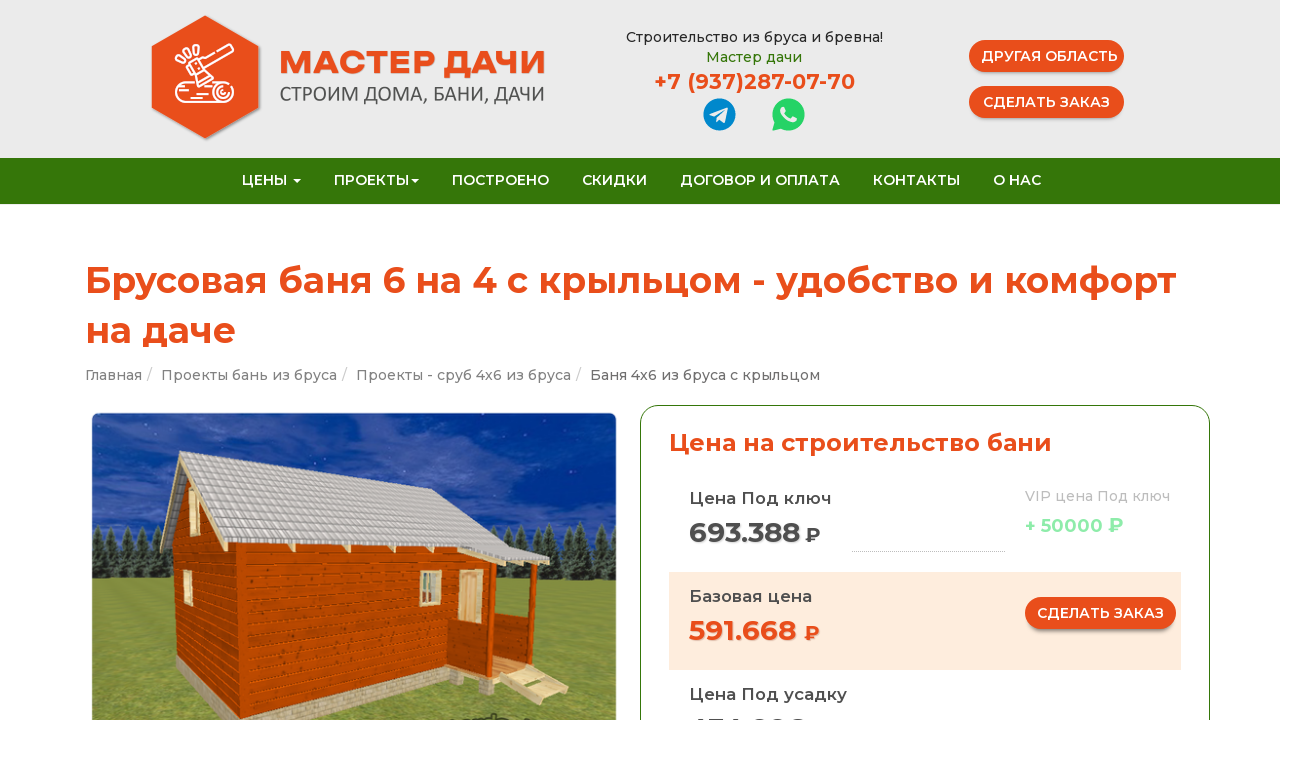

--- FILE ---
content_type: text/html; charset=UTF-8
request_url: https://masterdachi.ru/bana-4h6-iz-brusa-s-kriltsom.html
body_size: 14275
content:
<!DOCTYPE html>
<html>
	<head>
		<meta charset="UTF-8">
<meta http-equiv="X-UA-Compatible" content="IE=edge">
<meta name="viewport" content="width=device-width, initial-scale=1">
<meta name="yandex-verification" content="6cc3c8261b9f9734" />
<meta name="yandex-verification" content="0b1f12e1fe1da939" />
<base href="https://masterdachi.ru" />
<title>Баня 4х6 из бруса с крыльцом / Строительство домов и бань под ключ из бревна и бруса | Казань, Татарстан !</title>
<meta name="keywords" content="" />
<meta name="description" content="Особенности брусовых банных домиков. Планировка бани из бруса 6 на 4 с крыльцом: простота и функциональность. Строим с компанией Мастер Дачи - быстро, качественно и выгодно!" />
<meta name="google-site-verification" content="gUPtBLolGYtLmQQxKf39bcXST_i7fz8IEYZpu6mpHvM" />


<!-- FAVICON -->
<link rel="icon" type="image/png" href="/favicon-96x96.png" sizes="96x96" />
<link rel="icon" type="image/svg+xml" href="/favicon.svg" />
<link rel="shortcut icon" href="/favicon.ico" />
<link rel="apple-touch-icon" sizes="180x180" href="/apple-touch-icon.png" />
<link rel="manifest" href="/site.webmanifest" />
<!-- End of FAVICON -->

<!-- Было  -->


<!-- Было /  -->


<!-- Стало  -->
<link rel="stylesheet" href="/assets/components/themebootstrap/css/bootstrap.css" type="text/css" />
<link rel="stylesheet" href="/assets/components/themebootstrap/css/style.css" type="text/css" />
<link rel="stylesheet" href="/assets/templates/md/blueimp-bootstrap-image-gallery/css/bootstrap-image-gallery.min.css" type="text/css" />
<!--<link rel="stylesheet" href="/b-rub_times/stylesheet.css" type="text/css" />-->
<link rel="stylesheet" href="assets/components/themebootstrap/css/blueimp-gallery.min.css" type="text/css" />
<link rel="stylesheet" href="assets/components/fotorama/fotorama.css" type="text/css" />
<link rel="stylesheet" href="/assets//css/lazyyt.css" type="text/css" />
<link rel="stylesheet" href="/assets//css/masterdachi_styles.css" type="text/css" />

<script src="/assets/components/themebootstrap/js/jquery.min.js"></script>

<script src="/assets/components/themebootstrap/js/bootstrap.min.js"></script>
<!-- <script src="/assets/templates/md/blueimp-bootstrap-image-gallery/js/bootstrap-image-gallery.min.js"></script> -->
<script src="assets/components/themebootstrap/js/jquery.blueimp-gallery.min.js"></script>
<script src="/assets/components/fotorama/fotorama.js"></script>





<!--<script-->
<!--			  src="https://code.jquery.com/jquery-2.2.4.min.js"-->
<!--			  integrity="sha256-BbhdlvQf/xTY9gja0Dq3HiwQF8LaCRTXxZKRutelT44="-->
<!--			  crossorigin="anonymous"></script>-->



<!-- Стало /  -->








<style>
    .mypre {
        display: none;
        background-color: #ff9c9c;
        border: 3px solid red;
        font-size: 12px;
    }
    .project_price {
        font-size: 28px;
        font-weight: bold;
        text-shadow: 1px 1px 2px #0000052e;
    }
/*     .b-rub {
    font-size: 28px;
    font-weight: bold;
    color: #7e7e7e;
} */
</style>




<!-- HTML5 shim and Respond.js IE8 support of HTML5 elements and media queries -->
<!--[if lt IE 9]>
	<script src="https://oss.maxcdn.com/html5shiv/3.7.3/html5shiv.min.js"></script>
	<script src="https://oss.maxcdn.com/respond/1.4.2/respond.min.js"></script>
<![endif]-->

	<link rel="stylesheet" href="/assets/components/gallery/css/web.css" type="text/css" />
<link rel="canonical" href="http://masterdachi18.ru/bana-4h6-iz-brusa-s-kriltsom.html"/>
<link rel="next" href="http://masterdachi18.ru/bana-4h6-iz-brusa-s-kriltsom.html?page=2&amp;ysclid=123"/>
</head>
	<body>
		<!--<div class="top-bg"></div>-->
<header class="page-header">
    
    <style>
      
    </style>
    
    <div class="page-header_container container">
        <!-- LOGO -->
        <div class="page-header__logo-wrap">
          <a href="/" class="">
              <img src="assets/templates/md/shablon/images/logo_wide.png" alt="Строительство бань и дач в Казани">        
          </a>
        </div>
        <!-- End of LOGO -->
        <!-- PHONE DESC -->
        <div class="contact_and_media_icons">
            <div >
                 <div class="">Строительство из бруса и бревна!</div>
                 <a href="/" class="">Мастер дачи</a>
              </div>
            <div class="page-header_phone"><a href="tel:+79372870770">+7 (937)287-07-70</a></div>
            <div class="media_icons">
                <a class="tg" href="tg://resolve?domain=InzA616"></a>
                <a class="wa" href="whatsapp://send?phone=+79372870770"></a>
            </div>
        </div>
        <!-- End of PHONE DESC -->
        <!-- BUTTON region -->
        <div class="page-header__buttons">
            <div class="">
                <button type="button" data-toggle="modal" data-target="#Cities" class="btn btn-danger promo__btn-danger">Другая область</button>
            </div>
            <div class="">
               <a href="oformit-zakaz.html" class="btn btn-danger pull-right">Сделать заказ</a>
            </div>
        </div>
        <!-- End of BUTTON region -->

    </div>
    
   <!-- <div class="container">
      <div class="row">
         <div class="page-header_logo_container">
            <div class="page-header__logo">
               <div class="page-header__logo-wrap">
                  <a href="/" class="page-header__logo-img pull-left">
                  <img src="assets/templates/md/shablon/images/logo.png" alt="Строительство бань и дач в Казани">        
                  </a>
                  <div class="page-header__logo-wrap-link">
                     <div class="page-header__descr">Строительство из бруса и бревна!</div>
                     <a href="/" class="page-header__logo-link">Мастер дачи</a>
                  </div>
               </div>
            </div>
         </div>
         <div class="page-header_logo_container">
            <div class="page-header__tel pull-right">
               <p>+7 (937)287-07-70</p>
               <div class="pull-right"><button type="button" data-toggle="modal" data-target="#Cities" class="btn btn-danger promo__btn-danger">Другая область</button>
               </div>
            </div>
         </div>
         <div class="col-md-2">
            <div class="page-header__nav-icon">
               <a href="zakazat-zvonok.html" class="page-header__nav-icon-link"><img src="assets/img/call.png" ></a>
               <a href="kontakty.html" class="page-header__nav-icon-link"><img src="assets/img/contacts.png" ></a>
               <a href="drugoi-region.html" class="page-header__nav-icon-link"><img src="assets/img/location.png" ></a>
            </div>
            <div class="page-header__order">
               <a href="oformit-zakaz.html" class="btn btn-danger pull-right">Сделать заказ</a>
            </div>
         </div>
      </div>
   </div> -->
   
   
   
   <nav class="navbar navbar-default " role="navigation">
   <div class="container">
      <div class="row">
         <div class="col-md-12">
            <div class="container-fluid navbar-up">
               <div class="navbar-center">
                  <!-- Brand and toggle get grouped for better mobile display -->
                  <div class="navbar-header">
                      МЕНЮ
                     <button type="button" class="navbar-toggle" data-toggle="collapse" data-target="#bs-example-navbar-collapse-1">
                     <span class="sr-only">Toggle navigation</span>
                     <span class="icon-bar"></span>
                     <span class="icon-bar"></span>
                     <span class="icon-bar"></span>
                     </button>
                     <!--<a class="navbar-brand" href="/"><image src="favicon-96x96.png"></a>-->
                  </div>
                  <!-- Collect the nav links, forms, and other content for toggling -->
                  <div class="collapse navbar-collapse" id="bs-example-navbar-collapse-1">
                     <ul class="nav navbar-nav">
                        <li class="dropdown">
                           <a href="#" class="dropdown-toggle" data-toggle="dropdown">Цены <b class="caret"></b></a>
                           <ul class="dropdown-menu">
                              <li><a href="/tseni-na-bani-iz-rublenogo-brevna.html">Цены на бани из рубленого бревна</a></li>
                              <li><a href="/tseni-na-bani-iz-brusa.html">Цены на бани из бруса</a></li>
                              <li class="divider"></li>
                              <li><a href="/tseni-na-dachi-iz-brusa.html">Цены на дачи из бруса</a></li>
                              <li><a href="/tseny-na-doma-iz-rublenogo-brevna.html">Цены на дачи из рубленного бревна</a></li>
                              <li class="divider"></li>
                              <li><a href="/tseny-na-srubi.html">Цены на срубы</a></li>
                              <li class="divider"></li>
                              <li><a href="tseni-na-pech-i-polog.html">Цены на печь и полог</a></li>
                           </ul>
                        </li>
                        <li class="dropdown">
                           <a href="#" class="dropdown-toggle" data-toggle="dropdown">Проекты<b class="caret"></b></a>        
                           <ul class="dropdown-menu">
                              <li><a href="proektui-dikii-srub-/-pianaia-rubka/">НОВИНКА! Проекты - Бани дикий сруб</a></li>
                              <li><a href="proekty-bani-iz-rublennogo-brevna-2/">Проекты - Бани из рубленного бревна</a></li>
                              <li><a href="proekty-bani-iz-brusa/">Проекты - Бани из бруса 150 на 150 мм</a></li>
                              <li><a href="proekti-bani-iz-brusa-100-na-100-mm/">Проекты - Бани из бруса 100 на 100 мм</a></li>
                              <li class="divider"></li>
                              <li><a href="proekty-dachi-iz-brusa/">Проекты - Дачи из бруса</a></li>
                              <li><a href="proekty-dachi-iz-rublennogo-brevna/">Проекты - Дачи из рубленного бревна</a></li>
                              <li class="divider"></li>
                              <li><a href="proekti-dachii-dom-i-banya/">Проекты дачный дом + баня</a></li>
                              <li class="divider"></li>
                              <li><a href="/banyi-po-individualnim-proektam/">Каталог индивидуальных проектов бань</a></li>
                              <li><a href="/individualnie-dachnie-doma/">Индивидуальные проекты дачных домов</a></li>
                           </ul>
                        </li>
                        <li><a href="/portfolio/">Построено</a></li>
                        <li><a href="/skidki-i-podarki-!.html">Скидки</a></li>
                        <li><a href="/dogovor-i-oplata.html">Договор и оплата</a></li>
                        <li><a href="/kontakty.html">Контакты</a></li>
                        <li><a href="/o-nas.html">О нас</a></li>
                     </ul>
                  </div>
                  <!-- /.navbar-collapse -->
               </div>
            </div>
            <!-- /.container-fluid -->
         </div>
      </div>
   </div>
</nav>

</header>

			 <div class="container article">
    <div class="row">
        <div class="col-md-12">
            
            

<h1>Брусовая баня 6 на 4 с крыльцом - удобство и комфорт на даче</h1>
 <ol class="breadcrumb"><li><a href="/">Главная</a></li><li><a href="proekty-bani-iz-brusa/">Проекты бань из бруса</a></li><li><a href="banyi-4-x-6-iz-brusa/">Проекты - сруб 4х6 из бруса</a></li><li class="active">Баня 4х6 из бруса с крыльцом</li></ol>
<div class="row">
<div class="col-md-6"><img src="assets/gallery/21/1088.png">
 <div id="links">
    
    <a href="/assets/components/gallery/connector.php?action=web/phpthumb&amp;ctx=web&amp;w=500&amp;h=500&amp;zc=0&amp;far=&amp;q=90&amp;src=%2Fassets%2Fgallery%2F21%2F1083.png" data-gallery="blueimp-gallery-21"><img src="/assets/components/gallery/connector.php?action=web/phpthumb&amp;ctx=web&amp;w=150&amp;h=100&amp;zc=1&amp;far=C&amp;q=90&amp;src=%2Fassets%2Fgallery%2F21%2F1083.png" ></a>
<a href="/assets/components/gallery/connector.php?action=web/phpthumb&amp;ctx=web&amp;w=500&amp;h=500&amp;zc=0&amp;far=&amp;q=90&amp;src=%2Fassets%2Fgallery%2F21%2F1085.png" data-gallery="blueimp-gallery-21"><img src="/assets/components/gallery/connector.php?action=web/phpthumb&amp;ctx=web&amp;w=150&amp;h=100&amp;zc=1&amp;far=C&amp;q=90&amp;src=%2Fassets%2Fgallery%2F21%2F1085.png" ></a>
<a href="/assets/components/gallery/connector.php?action=web/phpthumb&amp;ctx=web&amp;w=500&amp;h=500&amp;zc=0&amp;far=&amp;q=90&amp;src=%2Fassets%2Fgallery%2F21%2F1087.png" data-gallery="blueimp-gallery-21"><img src="/assets/components/gallery/connector.php?action=web/phpthumb&amp;ctx=web&amp;w=150&amp;h=100&amp;zc=1&amp;far=C&amp;q=90&amp;src=%2Fassets%2Fgallery%2F21%2F1087.png" ></a>
<a href="/assets/components/gallery/connector.php?action=web/phpthumb&amp;ctx=web&amp;w=500&amp;h=500&amp;zc=0&amp;far=&amp;q=90&amp;src=%2Fassets%2Fgallery%2F21%2F1088.png" data-gallery="blueimp-gallery-21"><img src="/assets/components/gallery/connector.php?action=web/phpthumb&amp;ctx=web&amp;w=150&amp;h=100&amp;zc=1&amp;far=C&amp;q=90&amp;src=%2Fassets%2Fgallery%2F21%2F1088.png" ></a>
<a href="/assets/components/gallery/connector.php?action=web/phpthumb&amp;ctx=web&amp;w=500&amp;h=500&amp;zc=0&amp;far=&amp;q=90&amp;src=%2Fassets%2Fgallery%2F21%2F1089.png" data-gallery="blueimp-gallery-21"><img src="/assets/components/gallery/connector.php?action=web/phpthumb&amp;ctx=web&amp;w=150&amp;h=100&amp;zc=1&amp;far=C&amp;q=90&amp;src=%2Fassets%2Fgallery%2F21%2F1089.png" ></a>
<a href="/assets/components/gallery/connector.php?action=web/phpthumb&amp;ctx=web&amp;w=500&amp;h=500&amp;zc=0&amp;far=&amp;q=90&amp;src=%2Fassets%2Fgallery%2F21%2F1090.png" data-gallery="blueimp-gallery-21"><img src="/assets/components/gallery/connector.php?action=web/phpthumb&amp;ctx=web&amp;w=150&amp;h=100&amp;zc=1&amp;far=C&amp;q=90&amp;src=%2Fassets%2Fgallery%2F21%2F1090.png" ></a>
</div>    
    
    
</div>
<div class="col-md-6 project__deskr-mini">
<h2 class="project__price-h2">Цена на строительство
бани

</h2> 
            <table  class="table table-price">
            <tbody>
            
            <tr class="table-price-first">
                <td><p class="price-type">Цена Под ключ</p><p class="table-price-first-cena"><span class="project_price"> 693.388</span> <span class="b-rub">₽</span> </p></td>
                <td class="points"><hr/></td>
                <td class="table-price-vip"><p>VIP цена Под ключ</p><p class="table-price-vip-cena">+ 50000 <span class="b-rub">₽</span></p> </td>
            </tr>
            <tr class="table-price-second">
            <td colspan="2"><p class="price-type">Базовая цена</p><p class="table-price-second-cena"><span class="project_price">591.668   </span> <span class="b-rub">₽</span></p></td>
            <td>           

<!-- Button trigger modal -->
<button class="btn btn-danger " data-toggle="modal" data-target="#myModal">
        Сделать заказ
</button>

<!-- Modal -->
<div class="modal fade" id="myModal" tabindex="-1" role="dialog" aria-labelledby="myModalLabel" aria-hidden="true">
  <div class="modal-dialog">
    <div class="modal-content">
      <div class="modal-header">
        <button type="button" class="close" data-dismiss="modal" aria-hidden="true">&times;</button>
        <h4 class="modal-title" id="myModalLabel">Забронировать очередь</h4>
      </div>
      <div class="modal-body">

<div></div>

<form role="form" id="contactForm-main" method="post" action="/pismo.html">
<input type="hidden" name="nospam:blank" value="" />

<div class="form-group">
<label for="contact_name"><span>Ваше имя*:</span> </label>
  <input type="text" name="name:required" id="name" class="form-control" value="" />
  <span></span>
</div>


  <div class="form-group">
<label for="contact_phone"><span>Ваш телефон*: </span></label><input id="contact_phone_NA_format" name="phone_NA_format:required" class="form-control" value=""  />
</div>
  <div class="form-group">
<label for="contact_phone"><span>Предполагаемая дата начала строительства </span></label><input id="contact_data" name="data" class="form-control" value=""  />
</div>

<div class="form-group">
<label for="contact_message"><span>Ваш заказ</span> </label>
<span></span>
<textarea name="message:required:stripTags" id="message"  class="form-control">Баня 4х6 из бруса с крыльцом - Цена: 591668</textarea>

</div>
<div class="form-item">
    <div class="g-recaptcha" data-sitekey="6LebgyMUAAAAAMS5Qpg_grz-gZ2KNjwQIQqqotds"></div>
<script type="text/javascript" src="https://www.google.com/recaptcha/api.js?hl=ru"></script>
    
</div>
  <div class="form-group">
<input name="Submit" type="submit" value="Заказать" class="button btn bani__btn-defaul"/>
</div>
</form>

  </div>
      <div class="modal-footer">
        <button type="button" class="btn btn-default" data-dismiss="modal">Закрыть</button>
        </div>
    </div>
  </div>
</div>
</td>
            </tr>
            <tr class="table-price-first">
            <td colspan="2"><p class="price-type">Цена Под усадку</p><p class="table-price-first-cena"><span class="project_price">434.996  </span> <span class="b-rub">₽</span></p></td>
            </tr>
            <tr>
            <td colspan="3" class="table-price-call">Также Вы можете бесплатно внести любые изменения в планировку и  комплектацию данного проекта. Обратитесь к менеджеру для подробной консультации.</td>
            </tr>
            </tbody>
            </table>
            
            <div class="project-order-callback">
                <a href="zakazat-zvonok.html" class="btn btn-default  bani__btn-defaul">Заказать звонок</a>
            </div>
            
            <p><strong>Базовая цена</strong> - установка бани без печи и полога.</p>
            <p><strong>Цена "под ключ"</strong> - полная установка бани с печью и пологом из осины.</p>
            <p><strong>Цена "под усадку"</strong> - всесезонная установка строения "под усадку" на 5 - 7 месяцев (если зимой, то на предварительно залитый фундамент).</p>
            <p><strong>VIP цена "под ключ"</strong> - баня устанавливается полностью, вне очереди на строительство.</p>
            </h2>

<h3>Описание проекта Баня 4х6 из бруса с крыльцом</h3>
<table class="striped">
<tbody>
<tr>
<td>
<p>Тип строения -</p>
</td>
<td>
<p>Брус<span id="transmark"></span>овая баня</p>
</td>
</tr>
<tr>
<td>
<p>Размеры -</p>
</td>
<td>
<p>4х6 м</p>
</td>
</tr>
<tr>
<td>
<p>Площадь -</p>
</td>
<td>
<p>24 кв.м</p>
</td>
</tr>
<tr>
<td>
<p>Материал для стен -</p>
</td>
<td>
<p>Брус 150х150 мм</p>
</td>
</tr>
</tbody>
</table>
<p>Подробное описание -<a class="btn btn-default" href="opisanie-stroitelstva-bani.html">строительства бани!</a></p>
</div>
</div>


<ul class="nav nav-tabs">
  <li class="active"><a href="#home" data-toggle="tab">Характеристики</a></li>
  <li><a href="#smeta" data-toggle="tab">Смотреть смету</a></li>
  <li><a href="#opis" data-toggle="tab">Описание</a></li>
  <li><a href="#baza" data-toggle="tab">Базовая комплектация</a></li>
  <li><a href="#dop" data-toggle="tab">Доп услуги</a></li>

  -
  
 </ul>

<!-- Tab panes -->
<div class="tab-content">
  <div class="tab-pane active" id="home">
      <h2>Характеристики проекта Баня 4х6 из бруса с крыльцом</h2>
      <div class="row"><div class="col-md-2"><div class="row"><div class="col-md-2"><h3>ФУНДАМЕНТ</h3></div></div>
<div class="col-md-6"><ul class="home__striped">
<li><span class="home__striped-head"><span class="home__striped-head"><strong>Вид</strong> Ленточный, заливной</span></span></li>
<li><span class="home__striped-head"><span class="home__striped-head"><strong>Цоколь</strong> Красный кирпич</span></span></li>
</ul></div></div></div></div>
<div class="row"><div class="col-md-2"><div class="row"><div class="col-md-2"><h3>ПЕРВЫЙ ЭТАЖ</h3></div></div>
<div class="col-md-6"><ul class="home__striped">
<li><span class="home__striped-head"><span class="home__striped-head"><strong>Высота потолка</strong> 1900-2100 мм</span></span></li>
<li><span class="home__striped-head"><span class="home__striped-head"><strong>Предбенник</strong> 8 кв.м</span></span></li>
<li><span class="home__striped-head"><span class="home__striped-head"><strong>Моечная</strong> 8 кв.м</span></span></li>
<li><span class="home__striped-head"><span class="home__striped-head"><strong>Парилка</strong> 8 кв.м</span></span></li>
</ul></div></div></div></div>
<div class="row"><div class="col-md-2"><div class="row"><div class="col-md-2"><h3>ПОЛ</h3></div></div>
<div class="col-md-6"><ul class="home__striped">
<li><span class="home__striped-head"><span class="home__striped-head"><strong>Половая доска</strong> 150х40 мм</span></span></li>
<li><span class="home__striped-head"><span class="home__striped-head"><strong>Шпунтованная доска</strong> 135x36 мм</span></span></li>
</ul></div></div></div></div>
<div class="row"><div class="col-md-2"><div class="row"><div class="col-md-2"><h3>ПОТОЛОК</h3></div></div>
<div class="col-md-6"><ul class="home__striped">
<li><span class="home__striped-head"><span class="home__striped-head"><strong>Двойная доска</strong> 90х40 мм</span></span></li>
<li><span class="home__striped-head"><span class="home__striped-head"><strong>Утеплитель</strong> Опилки, керамзит</span></span></li>
</ul></div></div></div></div>
<div class="row"><div class="col-md-2"><div class="row"><div class="col-md-2"><h3>КРЫША</h3></div></div>
<div class="col-md-6"><ul class="home__striped">
<li><span class="home__striped-head"><span class="home__striped-head"><strong>Вид</strong> Двускатная</span></span></li>
<li><span class="home__striped-head"><span class="home__striped-head"><strong>Материал</strong> Профнастил</span></span></li>
<li><span class="home__striped-head"><span class="home__striped-head"><strong>Фронтоны</strong> Вагонка класса В,С</span></span></li>
</ul></div></div></div></div>
<div class="row"><div class="col-md-2"><div class="row"><div class="col-md-2"><h3>ДВЕРИ</h3></div></div>
<div class="col-md-6"><ul class="home__striped">
<li><span class="home__striped-head"><span class="home__striped-head"><strong>Вид</strong> Банные на клин</span></span></li>
<li><span class="home__striped-head"><span class="home__striped-head"><strong>Материал</strong> Сосна,елка</span></span></li>
<li><span class="home__striped-head"><span class="home__striped-head"><strong>Размеры</strong> 1750x750 мм</span></span></li>
</ul></div></div></div></div>
<div class="row"><div class="col-md-2"><div class="row"><div class="col-md-2"><h3>ОКНА</h3></div></div>
<div class="col-md-6"><ul class="home__striped">
<li><span class="home__striped-head"><span class="home__striped-head"><strong>Вид</strong> Двойное остекление, с форточкой</span></span></li>
<li><span class="home__striped-head"><span class="home__striped-head"><strong>Размеры</strong> 500х500 мм 600х800 мм</span></span></li>
</ul></div></div></div></div>
<div class="row"><div class="col-md-2"><div class="row"><div class="col-md-2"><h3>ПОЛОГ</h3></div></div>
<div class="col-md-6"><ul class="home__striped">
<li><span class="home__striped-head"><span class="home__striped-head"><strong>Вид</strong> Г-образный</span></span></li>
<li><span class="home__striped-head"><span class="home__striped-head"><strong>Материал</strong> Осина, липа</span></span></li>
</ul></div></div></div></div>
  </div>
  
   <div class="tab-pane" id="smeta">
    
<table class="table table-striped project_smeta">
	<thead>
	   <tr>
	      <th>Этап строительства</th>
	      <th>Базовая цена</th>
	      <th>Цена <a href="zimnee-stroitelstvo-pod-usadku!.html">"Под усадку"</a></th>
	      <th>Цена "под ключ"</th>
	   </tr>
	</thead>
	<tbody>
	   <tr>
  <td>Фундамент</td>
  <td>27734</td>
  <td>27734</td>
  <td>27734</td>
</tr>
<tr>
  <td>Цоколь из красного кирпича</td>
  <td>17714</td>
  <td>17714</td>
  <td>17714</td>
</tr>
<tr>
  <td>Сруб - Брус 150х150х6000</td>
  <td>113960</td>
  <td>113960</td>
  <td>113960</td>
</tr>
<tr>
  <td>Сруб - Брус 100х150х6000</td>
  <td>32300</td>
  <td>32300</td>
  <td>32300</td>
</tr>
<tr>
  <td>Материал для сруба</td>
  <td>9460</td>
  <td>9460</td>
  <td>9460</td>
</tr>
<tr>
  <td>Материалы для крыши</td>
  <td>45078</td>
  <td>45078</td>
  <td>45078</td>
</tr>
<tr>
  <td>Гвозди, саморезы и фурнитура</td>
  <td>6225</td>
  <td>6225</td>
  <td>6225</td>
</tr>
<tr>
  <td>Деревянные двери и окна</td>
  <td>21990</td>
  <td><s>21990</s></td>
  <td>21990</td>
</tr>
<tr>
  <td>Утепление потолка</td>
  <td>3780</td>
  <td><s>3780</s></td>
  <td>3780</td>
</tr>
<tr>
  <td>Пиломатериал для потолка в парной</td>
  <td>14190</td>
  <td><s>14190</s></td>
  <td>14190</td>
</tr>
<tr>
  <td>Пол в бане</td>
  <td>10680</td>
  <td><s>10680</s></td>
  <td>10680</td>
</tr>
<tr>
  <td>Пол для предбанника</td>
  <td>11900</td>
  <td><s>11900</s></td>
  <td>11900</td>
</tr>
<tr>
  <td>Пиломатериал для каркаса</td>
  <td>16020</td>
  <td>16020</td>
  <td>16020</td>
</tr>
<tr>
  <td>Обшивка каркаса и фронтонов</td>
  <td>21000</td>
  <td><s>21000</s></td>
  <td>21000</td>
</tr>
<tr>
  <td>Питание для бригады</td>
  <td>10800</td>
  <td>10800</td>
  <td>10800</td>
</tr>
<tr>
  <td>Доставка материалов</td>
  <td>19800</td>
  <td>19800</td>
  <td>19800</td>
</tr>
<tr>
  <td>Полог для бани</td>
  <td><s>8550</s></td>
  <td><s>8550</s></td>
  <td>8550</td>
</tr>
<tr>
  <td>Печь в комплекте</td>
  <td><s>63570</s></td>
  <td><s>63570</s></td>
  <td>63570</td>
</tr>
<tr>
  <td>Канализация</td>
  <td>1590</td>
  <td><s>1590</s></td>
  <td>1590</td>
</tr>

	   <tr class="work-tr">
		  <td>Стоимость работы</td>
		  <td>207.447 <span class="b-rub">₽</span></td>
		  <td>140.305 <span class="b-rub">₽</span></td>
		  <td>237.047 <span class="b-rub">₽</span></td>
	   </tr>
	   <tr class="total-tr">
		  <td>Итого</td>
		  <td>591.668 <span class="b-rub">₽</span></td>
		  <td>434.996 <span class="b-rub">₽</span></td>
		  <td>693.388 <span class="b-rub">₽</span></td>
	   </tr>
	</tbody>
 </table>
 <style>
    .work-tr,
    .total-tr {
        font-weight: 700;
        background: #c8d2d1;
    }
    .work-tr td,
    .total-tr td {
        font-size: 130% !important;
    }
 </style>

 
 
   </div>
   
   <div class="tab-pane" id="opis">
      <h2>Заказать по проекту Баня 4х6 из бруса с крыльцом</h2>
      <p>Вместительная баня из бруса 4х6 отлично вписывается в уже обжитой дачный ландшафт. Простое по форме и лаконичное по планировке строение идеально подходит как для круглогодичного, так и для сезонного использования. Натуральные материалы, которые применяются для строительства такого домика, делают его долговечным, надежным и безопасным для всей семьи.</p>
<h2>Планировка бани из бруса</h2>
<p>Чем проще расположение комнат в бане, тем удобнее пользоваться таким строением. Брусовая баня состоит из трех частей:</p>
<ul>
<li>Небольшого предбанника (6 кв.м.), в котором можно хранить не только гигиенические принадлежности, но и прочие хозяйственные вещи, а также использовать его в качестве комнаты отдыха с мягкой мебелью.</li>
<li>Моечной (7,5 кв.м.), способной вместить 3-5 человек одновременно. Небольшое окно дает возможность проветривать это помещение от лишней влаги.</li>
<li>Компактной парной (6 кв.м.), в которой может быть установлена печь «Топи-мойся», а также удобный полог из осины или липы.</li>
</ul>
<p>Изюминкой планировки банного дома считается открытое крыльцо, которое способно защитить дверь и основное помещение от снега и дождя.</p>
<p>Компания «Мастер Дачи» занимается брусовым строительством на протяжении нескольких лет. Использование качественных материалов, ответственный подход к строительству и гибкая ценовая политика  фирмы привлекательны для потенциальных клиентов. </p>
   </div>
   
   <div class="tab-pane" id="baza">
       <h2>Что включает базовая комплектация бань?</h2>
<p>В комплектации базовая включена доставка до Казани и установка бани.</p>
<table class="table table-condensed">
<tbody>
<tr>
<td class="active">1</td>
<td>
<p>Планировка бани на участке владельца - выбор наилучшего места.</p>
</tr>
<td class="active">2</td>
<td>
<p>Ленточно - бетонный фундамент является основой (не используем строительные блоки).</p>
</tr>
<td class="active">3</td>
<td>
<p>Красный рядовой кирпич, используем для гидроизоляции - минимум в 3 ряда.</p>
</tr>
<td class="active">4</td>
<td>
<p>Лаги для деревяного пола устанавливаются из бруса 50х150, 100х150 мм.</p>
</tr>
<td class="active">5</td>
<td>
<p>Подпольное помещение бетонируется с выведением слива за пределы бани + бочка 200 л.</p>
</tr>
<td class="active">6</td>
<td>
<p>Для повышения теплоты и долговечности пола, стелим доску 50 на 150 мм.</p>
</tr>
<td class="active">7</td>
<td>
<p>Джутовое волокно используется для межвентцового утеплителя.</p>
</tr>
<td class="active">8</td>
<td>
<p>Сруб из бревна ручной рубки или естественного бруса.</p>
</tr>
<td class="active">9</td>
<td>
<p>Общая высота коробки стен в чистоте не менее 1950 мм (+/- 5 см).</p>
</tr>
<td class="active">10</td>
<td>
<p>Двойной потолок - обрезная доска, контробрешётка + вагонка, увеличивает теплоотдачу.</p>
</tr>
<td class="active">11</td>
<td>
<p>Пароизоляция на потолке с настилом опилок и песка по традициям предков.</p>
</tr>
<td class="active">12</td>
<td>
<p>Устройство каркаса крыши из бруса 50х150 мм.</p>
</tr>
<td class="active">13</td>
<td>
<p>Обрешеткой служит обрезная доска, размером 25 на 150 мм.</p>
</tr>
<td class="active">14</td>
<td>
<p>Крашеный "профнастил" стандартно используется для кровли бань.</p>
</tr>
<td class="active">15</td>
<td>
<p>Евровагонкой зашиваются фронтоны и карнизы крыши.</p>
</tr>
<td class="active">16</td>
<td>
<p>Деревянные окна с двойным стеклом и резиновым уплотнителем (под евро).</p>
</tr>
<td class="active">17</td>
<td>
<p>Банные двери деревянные на клин из сосны или ёлки - толщина 40 мм.</p>
</tr>
<td class="active">18</td>
<td>
<p>Банный полог из массива осины - липы, двухярусный!</p>
</tr>
</tbody>
</table>
<p>Дополнительные услуги</p>
<ul>
<li>Установка дополнительной вентиляции - от 1500 руб.</li>
<li>Увеличение высоты сруба на венец (минимум) - 3000 руб.</li>
<li>Замена опилок на керамзит от 1000 руб.</li>
<li>Добавить в проект окно от 1800 руб.</li>
<li>Замена "профнастила" на "металлочерепицу" + 30 руб. за кв.м</li>
<li>Добавление материалов для полога из осины от 250 руб. за шт.</li>
</ul>
<blockquote>
<h4>Нашли дополнение для бани на стороннем сайте? Оно вам необходимо? Мы с радостью обсудим его с Вами!</h4></blockquote>

   </div> 
   
   <div class="tab-pane" id="dop">
        <h2>Дополнительные услуги</h2>
<ul>
<li>Установка дополнительной вентиляции - от 1500 руб.</li>
<li>Увеличение высоты сруба на венец (минимум) - 3000 руб.</li>
<li>Замена опилок на керамзит от 1000 руб.</li>
<li>Добавить в проект окно от 1800 руб.</li>
<li>Замена "профнастила" на "металлочерепицу" + 30 руб. за кв.м</li>
<li>Добавление материалов для полога из осины от 250 руб. за шт.</li>
</ul>
<blockquote>
<h4>Нашли дополнение для бани на стороннем сайте? Оно вам необходимо? Мы с радостью обсудим его с Вами!</h4></blockquote>

   </div> 
   
</div>












<div class="row pp">





</div>










<div class="row pp">









</div>





<div class="row">
<div class="col-md-12">
<h2>Наши новые проекты</h2>
<script>
$(document).ready(function() {
	$('#myCarousel').carousel({
	interval: 5000
	})
});
</script>
        <div class="well">
            <div id="myCarousel" class="carousel slide">
               
                <!-- Carousel items -->
                <div class="carousel-inner">
                    <div class="item active">
                        <div class="row">

      <div class="col-md-3">
        <div class="bani__thumbnail">
        <a href="banya-6-na-4-s-otkruitoi-terrasoi.html" class="bani__thumbnail-link">Баня 6 на 4 с открытой террасой</a>
        <div class="bani__thumbnail-zoom">
        <a href="banya-6-na-4-s-otkruitoi-terrasoi.html"><img src="/assets/components/phpthumbof/cache/3436.619fe1a3b2f4634a713fc730241ea48775.jpg" alt="Баня 6 на 4 с открытой террасой"></a>
        </div>
        <div class="bani__thumbnail-descr">
            <!-- <div class="bani__thumbnail-text"></div> -->
            <p class="catalog-price">923.795 ₽</p>
            <a href="banya-6-na-4-s-otkruitoi-terrasoi.html" class="btn btn-success bani__thumbnail-btn">Подробнее</a>
        </div>
        </div>
    </div>

     <div class="col-md-3">
        <div class="bani__thumbnail">
        <a href="banya-s-valmovoi-kruishei-/-srub-3x4-veranda.html" class="bani__thumbnail-link">Баня с вальмовой крышей / Сруб 3х4+веранда</a>
        <div class="bani__thumbnail-zoom">
        <a href="banya-s-valmovoi-kruishei-/-srub-3x4-veranda.html"><img src="/assets/components/phpthumbof/cache/3776.619fe1a3b2f4634a713fc730241ea48775.jpg" alt="Баня с вальмовой крышей / Сруб 3х4+веранда"></a>
        </div>
        <div class="bani__thumbnail-descr">
            <!-- <div class="bani__thumbnail-text"></div> -->
            <p class="catalog-price">1.000 ₽</p>
            <a href="banya-s-valmovoi-kruishei-/-srub-3x4-veranda.html" class="btn btn-success bani__thumbnail-btn">Подробнее</a>
        </div>
        </div>
    </div>

     <div class="col-md-3">
        <div class="bani__thumbnail">
        <a href="banya-iz-sruba-4-x-6-s-mansardoi.html" class="bani__thumbnail-link">Баня из сруба 4х6 с мансардой</a>
        <div class="bani__thumbnail-zoom">
        <a href="banya-iz-sruba-4-x-6-s-mansardoi.html"><img src="/assets/components/phpthumbof/cache/3741.619fe1a3b2f4634a713fc730241ea48775.jpg" alt="Баня из сруба 4х6 с мансардой"></a>
        </div>
        <div class="bani__thumbnail-descr">
            <!-- <div class="bani__thumbnail-text"></div> -->
            <p class="catalog-price">875.307 ₽</p>
            <a href="banya-iz-sruba-4-x-6-s-mansardoi.html" class="btn btn-success bani__thumbnail-btn">Подробнее</a>
        </div>
        </div>
    </div>

     <div class="col-md-3">
        <div class="bani__thumbnail">
        <a href="banua-2-5-na-3-srub-terrasa-1.html" class="bani__thumbnail-link">Баня 2,5 на 3 сруб + терраса №1</a>
        <div class="bani__thumbnail-zoom">
        <a href="banua-2-5-na-3-srub-terrasa-1.html"><img src="/assets/components/phpthumbof/cache/3731.619fe1a3b2f4634a713fc730241ea48775.jpg" alt="Баня 2,5 на 3 сруб + терраса №1"></a>
        </div>
        <div class="bani__thumbnail-descr">
            <!-- <div class="bani__thumbnail-text"></div> -->
            <p class="catalog-price">362.204 ₽</p>
            <a href="banua-2-5-na-3-srub-terrasa-1.html" class="btn btn-success bani__thumbnail-btn">Подробнее</a>
        </div>
        </div>
    </div>

                        </div>
                        <!--/row-->
                    </div>
                    <!--/item-->
                    <div class="item">
                        <div class="row">
     <div class="col-md-3">
        <div class="bani__thumbnail">
        <a href="dom-6-na-6-s-mansardoi.html" class="bani__thumbnail-link">Дом 6 на 6 с мансардой</a>
        <div class="bani__thumbnail-zoom">
        <a href="dom-6-na-6-s-mansardoi.html"><img src="/assets/components/phpthumbof/cache/3754.619fe1a3b2f4634a713fc730241ea48775.jpg" alt="Дом 6 на 6 с мансардой"></a>
        </div>
        <div class="bani__thumbnail-descr">
            <!-- <div class="bani__thumbnail-text"></div> -->
            <p class="catalog-price">1.253.252 ₽</p>
            <a href="dom-6-na-6-s-mansardoi.html" class="btn btn-success bani__thumbnail-btn">Подробнее</a>
        </div>
        </div>
    </div>

     <div class="col-md-3">
        <div class="bani__thumbnail">
        <a href="dom-6x6-iz-brevna-/-po-osiam.html" class="bani__thumbnail-link">Дом 6х6 из бревна / По осям</a>
        <div class="bani__thumbnail-zoom">
        <a href="dom-6x6-iz-brevna-/-po-osiam.html"><img src="/assets/components/phpthumbof/cache/3748.619fe1a3b2f4634a713fc730241ea48775.jpg" alt="Дом 6х6 из бревна / По осям"></a>
        </div>
        <div class="bani__thumbnail-descr">
            <!-- <div class="bani__thumbnail-text"></div> -->
            <p class="catalog-price">1.165.676 ₽</p>
            <a href="dom-6x6-iz-brevna-/-po-osiam.html" class="btn btn-success bani__thumbnail-btn">Подробнее</a>
        </div>
        </div>
    </div>

     <div class="col-md-3">
        <div class="bani__thumbnail">
        <a href="dom-6-na-6-brevna-s-terrasoi.html" class="bani__thumbnail-link">Дом 6 на 6 из бревна с террасой</a>
        <div class="bani__thumbnail-zoom">
        <a href="dom-6-na-6-brevna-s-terrasoi.html"><img src="/assets/components/phpthumbof/cache/1457.619fe1a3b2f4634a713fc730241ea48775.jpg" alt="Дом 6 на 6 из бревна с террасой"></a>
        </div>
        <div class="bani__thumbnail-descr">
            <!-- <div class="bani__thumbnail-text"></div> -->
            <p class="catalog-price">1.505.753 ₽</p>
            <a href="dom-6-na-6-brevna-s-terrasoi.html" class="btn btn-success bani__thumbnail-btn">Подробнее</a>
        </div>
        </div>
    </div>

     <div class="col-md-3">
        <div class="bani__thumbnail">
        <a href="dom-iz-brevna-6-na-6-s-mansardoi.html" class="bani__thumbnail-link">Дом из бревна 6 на 6 с мансардой</a>
        <div class="bani__thumbnail-zoom">
        <a href="dom-iz-brevna-6-na-6-s-mansardoi.html"><img src="/assets/components/phpthumbof/cache/1445.619fe1a3b2f4634a713fc730241ea48775.jpg" alt="Дом из бревна 6 на 6 с мансардой"></a>
        </div>
        <div class="bani__thumbnail-descr">
            <!-- <div class="bani__thumbnail-text"></div> -->
            <p class="catalog-price">1.450.656 ₽</p>
            <a href="dom-iz-brevna-6-na-6-s-mansardoi.html" class="btn btn-success bani__thumbnail-btn">Подробнее</a>
        </div>
        </div>
    </div>

                        </div>
                        <!--/row-->
                    </div>
                    <!--/item-->
                    <div class="item">
                        <div class="row">
     <div class="col-md-3">
        <div class="bani__thumbnail">
        <a href="banya-dlia-dachi-6-na-4-iz-brusa.html" class="bani__thumbnail-link">Баня для дачи 6 на 4 из бруса</a>
        <div class="bani__thumbnail-zoom">
        <a href="banya-dlia-dachi-6-na-4-iz-brusa.html"><img src="/assets/components/phpthumbof/cache/2314.619fe1a3b2f4634a713fc730241ea48775.jpg" alt="Баня для дачи 6 на 4 из бруса"></a>
        </div>
        <div class="bani__thumbnail-descr">
            <!-- <div class="bani__thumbnail-text"></div> -->
            <p class="catalog-price">644.580 ₽</p>
            <a href="banya-dlia-dachi-6-na-4-iz-brusa.html" class="btn btn-success bani__thumbnail-btn">Подробнее</a>
        </div>
        </div>
    </div>

     <div class="col-md-3">
        <div class="bani__thumbnail">
        <a href="banja-6-na-6-s-mansardoi-i-terrasoi.html" class="bani__thumbnail-link">Баня 6 на 6 с мансардой и террасой</a>
        <div class="bani__thumbnail-zoom">
        <a href="banja-6-na-6-s-mansardoi-i-terrasoi.html"><img src="/assets/components/phpthumbof/cache/3090.619fe1a3b2f4634a713fc730241ea48775.jpg" alt="Баня 6 на 6 с мансардой и террасой"></a>
        </div>
        <div class="bani__thumbnail-descr">
            <!-- <div class="bani__thumbnail-text"></div> -->
            <p class="catalog-price">911.357 ₽</p>
            <a href="banja-6-na-6-s-mansardoi-i-terrasoi.html" class="btn btn-success bani__thumbnail-btn">Подробнее</a>
        </div>
        </div>
    </div>

     <div class="col-md-3">
        <div class="bani__thumbnail">
        <a href="brusovaia-bania-4-na-4-pod-kliuch.html" class="bani__thumbnail-link">Брусовая баня 4 на 4 под ключ</a>
        <div class="bani__thumbnail-zoom">
        <a href="brusovaia-bania-4-na-4-pod-kliuch.html"><img src="/assets/components/phpthumbof/cache/3080.619fe1a3b2f4634a713fc730241ea48775.jpg" alt="Брусовая баня 4 на 4 под ключ"></a>
        </div>
        <div class="bani__thumbnail-descr">
            <!-- <div class="bani__thumbnail-text"></div> -->
            <p class="catalog-price">490.152 ₽</p>
            <a href="brusovaia-bania-4-na-4-pod-kliuch.html" class="btn btn-success bani__thumbnail-btn">Подробнее</a>
        </div>
        </div>
    </div>

     <div class="col-md-3">
        <div class="bani__thumbnail">
        <a href="dvuhitazhnaia-banja-3-na-6-iz-brusa.html" class="bani__thumbnail-link">Двухэтажная баня 3 на 6 из бруса</a>
        <div class="bani__thumbnail-zoom">
        <a href="dvuhitazhnaia-banja-3-na-6-iz-brusa.html"><img src="/assets/components/phpthumbof/cache/3068.619fe1a3b2f4634a713fc730241ea48775.jpg" alt="Двухэтажная баня 3 на 6 из бруса"></a>
        </div>
        <div class="bani__thumbnail-descr">
            <!-- <div class="bani__thumbnail-text"></div> -->
            <p class="catalog-price">661.368 ₽</p>
            <a href="dvuhitazhnaia-banja-3-na-6-iz-brusa.html" class="btn btn-success bani__thumbnail-btn">Подробнее</a>
        </div>
        </div>
    </div>

                        </div>
                        <!--/row-->
                    </div>
                    <!--/item-->
                    <div class="item">
                        <div class="row">
     <div class="col-md-3">
        <div class="bani__thumbnail">
        <a href="dom-iz-brusa-6x8-s-terrasoi.html" class="bani__thumbnail-link">Дом из бруса 6х8 с террасой</a>
        <div class="bani__thumbnail-zoom">
        <a href="dom-iz-brusa-6x8-s-terrasoi.html"><img src="/assets/components/phpthumbof/cache/3787.619fe1a3b2f4634a713fc730241ea48775.jpg" alt="Дом из бруса 6х8 с террасой"></a>
        </div>
        <div class="bani__thumbnail-descr">
            <!-- <div class="bani__thumbnail-text"></div> -->
            <p class="catalog-price">1.230.723 ₽</p>
            <a href="dom-iz-brusa-6x8-s-terrasoi.html" class="btn btn-success bani__thumbnail-btn">Подробнее</a>
        </div>
        </div>
    </div>

     <div class="col-md-3">
        <div class="bani__thumbnail">
        <a href="dom-6x6-iz-brusa-s-mansardoj.html" class="bani__thumbnail-link">Дом 6х6 из бруса с мансардой</a>
        <div class="bani__thumbnail-zoom">
        <a href="dom-6x6-iz-brusa-s-mansardoj.html"><img src="/assets/components/phpthumbof/cache/3712.619fe1a3b2f4634a713fc730241ea48775.jpg" alt="Дом 6х6 из бруса с мансардой"></a>
        </div>
        <div class="bani__thumbnail-descr">
            <!-- <div class="bani__thumbnail-text"></div> -->
            <p class="catalog-price">997.856 ₽</p>
            <a href="dom-6x6-iz-brusa-s-mansardoj.html" class="btn btn-success bani__thumbnail-btn">Подробнее</a>
        </div>
        </div>
    </div>

     <div class="col-md-3">
        <div class="bani__thumbnail">
        <a href="dom-6x6-iz-brusa.html" class="bani__thumbnail-link">Дом 6х6 из бруса</a>
        <div class="bani__thumbnail-zoom">
        <a href="dom-6x6-iz-brusa.html"><img src="/assets/components/phpthumbof/cache/3705.619fe1a3b2f4634a713fc730241ea48775.jpg" alt="Дом 6х6 из бруса"></a>
        </div>
        <div class="bani__thumbnail-descr">
            <!-- <div class="bani__thumbnail-text"></div> -->
            <p class="catalog-price">894.666 ₽</p>
            <a href="dom-6x6-iz-brusa.html" class="btn btn-success bani__thumbnail-btn">Подробнее</a>
        </div>
        </div>
    </div>

     <div class="col-md-3">
        <div class="bani__thumbnail">
        <a href="dom-4-na-5-iz-brusa-mansarda.html" class="bani__thumbnail-link">Дом 4 на 5 из бруса + Мансарда</a>
        <div class="bani__thumbnail-zoom">
        <a href="dom-4-na-5-iz-brusa-mansarda.html"><img src="/assets/components/phpthumbof/cache/3720.619fe1a3b2f4634a713fc730241ea48775.jpg" alt="Дом 4 на 5 из бруса + Мансарда"></a>
        </div>
        <div class="bani__thumbnail-descr">
            <!-- <div class="bani__thumbnail-text"></div> -->
            <p class="catalog-price">706.228 ₽</p>
            <a href="dom-4-na-5-iz-brusa-mansarda.html" class="btn btn-success bani__thumbnail-btn">Подробнее</a>
        </div>
        </div>
    </div>

                        </div>
                        <!--/row-->
                    </div>
                </div>
                 <ol class="carousel-indicators">
                    <li data-target="#myCarousel" data-slide-to="0" class="active"></li>
                    <li data-target="#myCarousel" data-slide-to="1"></li>
                    <li data-target="#myCarousel" data-slide-to="2"></li>
                    <li data-target="#myCarousel" data-slide-to="3"></li>
                </ol>
                <!--/carousel-inner--> <a class="left carousel-control" href="#myCarousel" data-slide="prev"></a>

                <a
                class="right carousel-control" href="#myCarousel" data-slide="next"></a>
            </div>
            <!--/myCarousel-->
        </div>
        <!--/well-->

<h2>Наши новые работы</h2>
<script>
$(document).ready(function() {
	$('#myCarouse2').carousel({
	interval: 5000
	})
});
</script>
        <div class="well">
            <div id="myCarousel2" class="carousel slide">
               
                <!-- Carousel items -->
                <div class="carousel-inner">
                    <div class="item active">
                        <div class="row">
  <div class="col-md-5">
    <div class="build__thumbnail">
    <div class="build__thumbnail-zoom">
    <a href="banya-4-5-dikyi-srub-v-chashu-2021.html"><img src="/assets/components/phpthumbof/cache/3970.1c761eec077b82968a3a880911a8ba6775.jpg" alt="Баня 4х5 ДИКИЙ СРУБ в Чашу 2021"></a>
    </div>
    <a href="banya-4-5-dikyi-srub-v-chashu-2021.html" class="build__thumbnail_title">Баня 4х5 ДИКИЙ СРУБ в Чашу 2021</a>
    <div></div>
    </div>
</div>
 <div class="col-md-5">
    <div class="build__thumbnail">
    <div class="build__thumbnail-zoom">
    <a href="bolshaia-banya-v-tanguchah.html"><img src="/assets/components/phpthumbof/cache/3953.1c761eec077b82968a3a880911a8ba6775.jpg" alt="Большая баня из сруба в Тангычах"></a>
    </div>
    <a href="bolshaia-banya-v-tanguchah.html" class="build__thumbnail_title">Большая баня из сруба в Тангычах</a>
    <div></div>
    </div>
</div>
 <div class="col-md-5">
    <div class="build__thumbnail">
    <div class="build__thumbnail-zoom">
    <a href="proekt-banya-5-na-6-iz-brevna-s-terrasoi-i-mansardoi.html"><img src="/assets/components/phpthumbof/cache/3922.1c761eec077b82968a3a880911a8ba6775.jpg" alt="Проект - баня 5 на 6 из бревна с террасой и мансардой"></a>
    </div>
    <a href="proekt-banya-5-na-6-iz-brevna-s-terrasoi-i-mansardoi.html" class="build__thumbnail_title">Проект - баня 5 на 6 из бревна с террасой и мансардой</a>
    <div></div>
    </div>
</div>
 <div class="col-md-5">
    <div class="build__thumbnail">
    <div class="build__thumbnail-zoom">
    <a href="proect-banyi-5x6-iz-osinyi-v-chashu-pod-klych.html"><img src="/assets/components/phpthumbof/cache/3942.1c761eec077b82968a3a880911a8ba6775.jpg" alt="Проект бани 5х6 из осины в чашу под ключ"></a>
    </div>
    <a href="proect-banyi-5x6-iz-osinyi-v-chashu-pod-klych.html" class="build__thumbnail_title">Проект бани 5х6 из осины в чашу под ключ</a>
    <div></div>
    </div>
</div>
                        </div>
                        <!--/row-->
                    </div>
                    <!--/item-->
                    <div class="item">
                        <div class="row">
 <div class="col-md-5">
    <div class="build__thumbnail">
    <div class="build__thumbnail-zoom">
    <a href="banya-s-shatrovoi-kryushey-/-banya-iz-brusa-/-pod-ysadky.html"><img src="/assets/components/phpthumbof/cache/banya.1c761eec077b82968a3a880911a8ba6775.jpg" alt="Баня с шатровой крышей / Баня из бруса / Под усадку"></a>
    </div>
    <a href="banya-s-shatrovoi-kryushey-/-banya-iz-brusa-/-pod-ysadky.html" class="build__thumbnail_title">Баня с шатровой крышей / Баня из бруса / Под усадку</a>
    <div></div>
    </div>
</div>
 <div class="col-md-5">
    <div class="build__thumbnail">
    <div class="build__thumbnail-zoom">
    <a href="mini-banya-dlia-dachi.html"><img src="/assets/components/phpthumbof/cache/3767.1c761eec077b82968a3a880911a8ba6775.jpg" alt="Мини баня для дачи"></a>
    </div>
    <a href="mini-banya-dlia-dachi.html" class="build__thumbnail_title">Мини баня для дачи</a>
    <div></div>
    </div>
</div>
 <div class="col-md-5">
    <div class="build__thumbnail">
    <div class="build__thumbnail-zoom">
    <a href="banya-3x5-iz-brusa-chistoe-ozero.html"><img src="/assets/components/phpthumbof/cache/3671.1c761eec077b82968a3a880911a8ba6775.jpg" alt="Баня 3х5 из бруса - Чистое озеро"></a>
    </div>
    <a href="banya-3x5-iz-brusa-chistoe-ozero.html" class="build__thumbnail_title">Баня 3х5 из бруса - Чистое озеро</a>
    <div></div>
    </div>
</div>
 <div class="col-md-5">
    <div class="build__thumbnail">
    <div class="build__thumbnail-zoom">
    <a href="banya-iz-brusa-3-x-6-p.-ivanovskoe-kazan.html"><img src="/assets/components/phpthumbof/cache/3648.1c761eec077b82968a3a880911a8ba6775.jpg" alt="Баня из бруса 3х6 п. Ивановское - Казань"></a>
    </div>
    <a href="banya-iz-brusa-3-x-6-p.-ivanovskoe-kazan.html" class="build__thumbnail_title">Баня из бруса 3х6 п. Ивановское - Казань</a>
    <div></div>
    </div>
</div>
                        </div>
                        <!--/row-->
                    </div>
                    <!--/item-->
                    <div class="item">
                        <div class="row">
 <div class="col-md-5">
    <div class="build__thumbnail">
    <div class="build__thumbnail-zoom">
    <a href="dom-6x8-iz-brusa-/-chebaksa.html"><img src="/assets/components/phpthumbof/cache/3609.1c761eec077b82968a3a880911a8ba6775.jpg" alt="Дом 6х8 из бруса / Чебакса"></a>
    </div>
    <a href="dom-6x8-iz-brusa-/-chebaksa.html" class="build__thumbnail_title">Дом 6х8 из бруса / Чебакса</a>
    <div></div>
    </div>
</div>
 <div class="col-md-5">
    <div class="build__thumbnail">
    <div class="build__thumbnail-zoom">
    <a href="dom-s-banei-na-dachy-/-vcie-iz-brusa-150-x-150.html"><img src="/assets/components/phpthumbof/cache/3637.1c761eec077b82968a3a880911a8ba6775.jpg" alt="Дом с баней на дачу / Всё из бруса 150х150"></a>
    </div>
    <a href="dom-s-banei-na-dachy-/-vcie-iz-brusa-150-x-150.html" class="build__thumbnail_title">Дом с баней на дачу / Всё из бруса 150х150</a>
    <div></div>
    </div>
</div>
 <div class="col-md-5">
    <div class="build__thumbnail">
    <div class="build__thumbnail-zoom">
    <a href="dom-iz-brusa-tatarstan-/-6x6-2-etazha.html"><img src="/assets/components/phpthumbof/cache/3596.1c761eec077b82968a3a880911a8ba6775.jpg" alt="Дом из бруса - Татарстан / 6х6 - 2 этажа"></a>
    </div>
    <a href="dom-iz-brusa-tatarstan-/-6x6-2-etazha.html" class="build__thumbnail_title">Дом из бруса - Татарстан / 6х6 - 2 этажа</a>
    <div></div>
    </div>
</div>
 <div class="col-md-5">
    <div class="build__thumbnail">
    <div class="build__thumbnail-zoom">
    <a href="dom-6-5x7-5-pod-ysadku-nizhnui-uslon.html"><img src="/assets/components/phpthumbof/cache/3511.1c761eec077b82968a3a880911a8ba6775.jpg" alt="Дом 6.5х7.5 под усадку / Нижний Услон"></a>
    </div>
    <a href="dom-6-5x7-5-pod-ysadku-nizhnui-uslon.html" class="build__thumbnail_title">Дом 6.5х7.5 под усадку / Нижний Услон</a>
    <div></div>
    </div>
</div>
                        </div>
                        <!--/row-->
                    </div>
                </div>
                 <ol class="carousel-indicators">
                    <li data-target="#myCarousel2" data-slide-to="0" class="active"></li>
                    <li data-target="#myCarousel2" data-slide-to="1"></li>
                    <li data-target="#myCarousel2" data-slide-to="2"></li>
                </ol>
                <!--/carousel-inner--> <a class="left carousel-control" href="#myCarousel2" data-slide="prev"></a>

                <a
                class="right carousel-control" href="#myCarousel2" data-slide="next"></a>
            </div>
            <!--/myCarousel-->
        </div>
        <!--/well-->

</div>
</div>
</div></div>
</div>

			<div class="footer">

   <div class="footer_top">
       <div class="container">
              <div class="row">
                 <div class="col-md-3">
                    <div class="footer__header">Забронировать очередь</div>
                    <p>Если вы уже определились с проектом, забронируйте очередь на строительство воспользовавшись формой заказа.</p>
                    <a href="oformit-zakaz.html" class="btn btn-danger">Заказать</a>
                 </div>
                 <div class="col-md-3">
                    <div class="footer__header">Рассчитать стоимость</div>
                    <p>Хотите заказать баню по индивидуальному проекту? Отправьте заявку на расчет стоимости строительства.</p>
                    <a href="forma.html" class="btn btn-danger">Рассчитать</a>
                 </div>
                 <div class="col-md-3">
                    <div class="footer__header">Проекты</div>
                    <ul class="footer__menu">
                       <li><a href="proekty-dachi-iz-brusa/">Проекты домов из бруса</a></li>
                       <li><a href="proekty-dachi-iz-rublennogo-brevna/">Проекты домов из бревна</a></li>
                       <li><a href="proekty-bani-iz-brusa/">Проекты бань из бруса</a></li>
                       <li><a href="proekty-bani-iz-rublennogo-brevna-2/">Проекты бань из бревна</a></li>
                       <li><a href="proektui-dikii-srub-/-pianaia-rubka/">Проекты бань из дикого сруба</a></li>
                    </ul>
                    <div class="footer__header">Информация</div>
                    <ul class="footer__menu">
                       <li><a href="stati/">Полезно знать!</a></li>
                       <li><a href="master-dachi-otzuivui-ot-klientov.html">Видеоотзывы о "Мастер дачи"</a></li>
                       <li><a href="portfolio/">Строительство</a></li>
                       <li><a href="portfolio/">Построено</a></li>
                       <li><a href="kontakty.html">Контакты</a></li>
                       <li><a href="dogovor-i-oplata.html">Договор и оплата</a></li>
                    </ul>
                 </div>
                 <div class="col-md-3">
                    <div class="footer__header">Контакты</div>
                    <div class="vcard">
                       <div class="fn org ups footer_contact_item">"МАСТЕР ДАЧИ" - Казань, Татарстан и другие регионы России!</div>
                       <div class="footer_contact_item"><a href="tel:79372870770">+7 (937)287-07-70</a></div>
                       <div class="footer_contact_item"><a href="tel:78432454252">+7(843) 245-42-52</a></div>
                       <div class="footer_contact_item"><a href="mailto:masterdachi.ru@mail.ru"><span class="email">masterdachi.ru@mail.ru</span></a></div>
                    </div>
                    Прием звонков с 9:00 до 19:00
                    <div class="footer__zag">Следите за новостями!</div>
                    <div class="footer_social">
                       <noindex><a target="_blanc" class="footer_vk" rel="nofollow" href="https://vk.com/club80564228"></a></noindex>
                       <noindex><a target="_blanc" class="footer_ok" rel="nofollow" href="https://ok.ru/group/53302716924147"></a></noindex>
                       <noindex><a target="_blanc" class="footer_fb" rel="nofollow" href="https://www.facebook.com/groups/796993283692843/"></a></noindex>
                       <noindex><a target="_blanc" class="footer_yt" rel="nofollow" href="https://www.youtube.com/channel/UCUwcD4ONfjtOTL_YyzmgcAQ"></a></noindex>
                       <noindex><a target="_blanc" class="footer_in" rel="nofollow" href="https://www.instagram.com/masterdachi_ilnaz/"></a></noindex>
                       <noindex><a target="_blanc" class="footer_x" rel="nofollow" href="https://twitter.com/MasterDachi"></a></noindex>
                    </div>
                 </div>
              </div>
              
              <div class="row">
                 <div class="col-md-12">
                    <div class="footer__tel text-center"><a href="tel:79372870770">+7 (937)287-07-70</a></div>
                 </div>
              </div>
              </div>
          </div>
      
      <div class="footer_bottom">
          <div class="container ">
              <div class="row">
                 <div class="col-md-6">
                    <div class="footer__logo">
                       <div class="footer__logo-wrap">
                          <a href="/" class="footer__logo-img">
                              <img src="assets/templates/md/shablon/images/logo_footer.png" alt="Строительство бань и дач в Казани">        
                          </a>
                          <div class="footer__logo-wrap-link">
                             <div class="footer__descr">Строительство деревянных дачных домов и бань Казань, Татарстан. &copy; 2014&ndash;2026 г.</div>
                             <a href="/" class="footer__logo-link">"Мастер Дачи"</a>
                          </div>
                       </div>
                       
                    </div>
                 </div>
                 <div class="col-md-6">
                    <div class="lint text-right">
                       <!--LiveInternet counter--><script type="text/javascript"><!--
document.write("<a href='//www.liveinternet.ru/click' "+
"target=_blank><img src='//counter.yadro.ru/hit?t22.1;r"+
escape(document.referrer)+((typeof(screen)=="undefined")?"":
";s"+screen.width+"*"+screen.height+"*"+(screen.colorDepth?
screen.colorDepth:screen.pixelDepth))+";u"+escape(document.URL)+
";"+Math.random()+
"' alt='' title='LiveInternet: показано число просмотров за 24"+
" часа, посетителей за 24 часа и за сегодня' "+
"border='0' width='88' height='31'><\/a>")
//--></script><!--/LiveInternet-->
<!-- Yandex.Metrika informer -->
<a href="https://metrika.yandex.ru/stat/?id=27807486&amp;from=informer"
target="_blank" rel="nofollow"><img src="https://informer.yandex.ru/informer/27807486/3_0_FFBA48FF_EF9A28FF_1_pageviews"
style="width:88px; height:31px; border:0;" alt="Яндекс.Метрика" title="Яндекс.Метрика: данные за сегодня (просмотры, визиты и уникальные посетители)" class="ym-advanced-informer" data-cid="27807486" data-lang="ru" /></a>
<!-- /Yandex.Metrika informer -->

<!-- Yandex.Metrika counter -->
<script type="text/javascript" >
   (function(m,e,t,r,i,k,a){m[i]=m[i]||function(){(m[i].a=m[i].a||[]).push(arguments)};
   m[i].l=1*new Date();k=e.createElement(t),a=e.getElementsByTagName(t)[0],k.async=1,k.src=r,a.parentNode.insertBefore(k,a)})
   (window, document, "script", "https://mc.yandex.ru/metrika/tag.js", "ym");

   ym(27807486, "init", {
        clickmap:true,
        trackLinks:true,
        accurateTrackBounce:true,
        webvisor:true
   });
</script>
<noscript><div><img src="https://mc.yandex.ru/watch/27807486" style="position:absolute; left:-9999px;" alt="" /></div></noscript>
<!-- /Yandex.Metrika counter -->

</script>



                    </div>
                 </div>
              </div>
          </div>
        </div>
      
   </div>
</div>
<script src="/assets/js/lazyyt.js"></script>
<script src="/assets/js/masterdachi.js"></script>
<!-- <script>$('.dropdown-toggle').dropdown();</script> -->
<!-- Latest compiled and minified JavaScript
   -->
<!--
[Bootstrap Image Gallery Demo](https://blueimp.github.io/Bootstrap-Image-Gallery/)
 The Bootstrap Image Gallery lightbox, should be a child element of the document body -->
<div id="blueimp-gallery" class="blueimp-gallery">
    <!-- The container for the modal slides -->
    <div class="slides"></div>
    <!-- Controls for the borderless lightbox -->
    <h3 class="title"></h3>
    <a class="prev">‹</a>
    <a class="next">›</a>
    <a class="close">×</a>
    <a class="play-pause"></a>
    <ol class="indicator"></ol>
    <!-- The modal dialog, which will be used to wrap the lightbox content -->
    <div class="modal fade">
        <div class="modal-dialog">
            <div class="modal-content">
                <div class="modal-header">
                    <button type="button" class="close" aria-hidden="true">&times;</button>
                    <h4 class="modal-title"></h4>
                </div>
                <div class="modal-body next"></div>
                <div class="modal-footer">
                    <button type="button" class="btn btn-default pull-left prev">
                        <i class="glyphicon glyphicon-chevron-left"></i>
                        Назад
                    </button>
                    <button type="button" class="btn btn-primary next">
                        Вперед
                        <i class="glyphicon glyphicon-chevron-right"></i>
                    </button>
                </div>
            </div>
        </div>
    </div>
</div>
<!--<b><span class="btn btn-link" data-toggle="modal" data-target="#Cities">Казань, Татарстан</span></b>-->
<!--noindex-->
<div class="modal fade" id="Cities" role="dialog">
    <div class="modal-dialog">
          <div class="modal-content">
            <div class="modal-header">
                <button type="button" class="close" data-dismiss="modal">&times;</button>
                <h4 class="modal-title">Выбрать город</h4>
            </div>
            <div class="modal-body">
                <div>
                    <input type="text" placeholder="Поиск по городу" class="form-control sd-city-input">
                </div>
                <br/>
                <ul>
                                            <li class="sd-city-item">
                            <a href="//masterdachi18.ru/bana-4h6-iz-brusa-s-kriltsom.html?ysclid=123" rel="nofollow" class="active">Ижевск, Удмуртия</a>
                        </li>
                                            <li class="sd-city-item">
                            <a href="//masterdachi.ru/bana-4h6-iz-brusa-s-kriltsom.html?ysclid=123" rel="nofollow" class="">Казань, Татарстан</a>
                        </li>
                                            <li class="sd-city-item">
                            <a href="//masterdachi43.ru/bana-4h6-iz-brusa-s-kriltsom.html?ysclid=123" rel="nofollow" class="">Киров, Кировская область</a>
                        </li>
                                            <li class="sd-city-item">
                            <a href="//masterdachi777.ru/bana-4h6-iz-brusa-s-kriltsom.html?ysclid=123" rel="nofollow" class="">Москва, Московская область</a>
                        </li>
                                            <li class="sd-city-item">
                            <a href="//masterdachi102.ru/bana-4h6-iz-brusa-s-kriltsom.html?ysclid=123" rel="nofollow" class="">Уфа, Башкортостан</a>
                        </li>
                                    </ul>
            </div>
        </div>
    </div>
</div>
<!--/noindex-->

	<script src="/assets/components/seodomains/js/web/default.js"></script>
</body>
</html>

--- FILE ---
content_type: text/html; charset=utf-8
request_url: https://www.google.com/recaptcha/api2/anchor?ar=1&k=6LebgyMUAAAAAMS5Qpg_grz-gZ2KNjwQIQqqotds&co=aHR0cHM6Ly9tYXN0ZXJkYWNoaS5ydTo0NDM.&hl=ru&v=N67nZn4AqZkNcbeMu4prBgzg&size=normal&anchor-ms=20000&execute-ms=30000&cb=4dkoudbzcdar
body_size: 49732
content:
<!DOCTYPE HTML><html dir="ltr" lang="ru"><head><meta http-equiv="Content-Type" content="text/html; charset=UTF-8">
<meta http-equiv="X-UA-Compatible" content="IE=edge">
<title>reCAPTCHA</title>
<style type="text/css">
/* cyrillic-ext */
@font-face {
  font-family: 'Roboto';
  font-style: normal;
  font-weight: 400;
  font-stretch: 100%;
  src: url(//fonts.gstatic.com/s/roboto/v48/KFO7CnqEu92Fr1ME7kSn66aGLdTylUAMa3GUBHMdazTgWw.woff2) format('woff2');
  unicode-range: U+0460-052F, U+1C80-1C8A, U+20B4, U+2DE0-2DFF, U+A640-A69F, U+FE2E-FE2F;
}
/* cyrillic */
@font-face {
  font-family: 'Roboto';
  font-style: normal;
  font-weight: 400;
  font-stretch: 100%;
  src: url(//fonts.gstatic.com/s/roboto/v48/KFO7CnqEu92Fr1ME7kSn66aGLdTylUAMa3iUBHMdazTgWw.woff2) format('woff2');
  unicode-range: U+0301, U+0400-045F, U+0490-0491, U+04B0-04B1, U+2116;
}
/* greek-ext */
@font-face {
  font-family: 'Roboto';
  font-style: normal;
  font-weight: 400;
  font-stretch: 100%;
  src: url(//fonts.gstatic.com/s/roboto/v48/KFO7CnqEu92Fr1ME7kSn66aGLdTylUAMa3CUBHMdazTgWw.woff2) format('woff2');
  unicode-range: U+1F00-1FFF;
}
/* greek */
@font-face {
  font-family: 'Roboto';
  font-style: normal;
  font-weight: 400;
  font-stretch: 100%;
  src: url(//fonts.gstatic.com/s/roboto/v48/KFO7CnqEu92Fr1ME7kSn66aGLdTylUAMa3-UBHMdazTgWw.woff2) format('woff2');
  unicode-range: U+0370-0377, U+037A-037F, U+0384-038A, U+038C, U+038E-03A1, U+03A3-03FF;
}
/* math */
@font-face {
  font-family: 'Roboto';
  font-style: normal;
  font-weight: 400;
  font-stretch: 100%;
  src: url(//fonts.gstatic.com/s/roboto/v48/KFO7CnqEu92Fr1ME7kSn66aGLdTylUAMawCUBHMdazTgWw.woff2) format('woff2');
  unicode-range: U+0302-0303, U+0305, U+0307-0308, U+0310, U+0312, U+0315, U+031A, U+0326-0327, U+032C, U+032F-0330, U+0332-0333, U+0338, U+033A, U+0346, U+034D, U+0391-03A1, U+03A3-03A9, U+03B1-03C9, U+03D1, U+03D5-03D6, U+03F0-03F1, U+03F4-03F5, U+2016-2017, U+2034-2038, U+203C, U+2040, U+2043, U+2047, U+2050, U+2057, U+205F, U+2070-2071, U+2074-208E, U+2090-209C, U+20D0-20DC, U+20E1, U+20E5-20EF, U+2100-2112, U+2114-2115, U+2117-2121, U+2123-214F, U+2190, U+2192, U+2194-21AE, U+21B0-21E5, U+21F1-21F2, U+21F4-2211, U+2213-2214, U+2216-22FF, U+2308-230B, U+2310, U+2319, U+231C-2321, U+2336-237A, U+237C, U+2395, U+239B-23B7, U+23D0, U+23DC-23E1, U+2474-2475, U+25AF, U+25B3, U+25B7, U+25BD, U+25C1, U+25CA, U+25CC, U+25FB, U+266D-266F, U+27C0-27FF, U+2900-2AFF, U+2B0E-2B11, U+2B30-2B4C, U+2BFE, U+3030, U+FF5B, U+FF5D, U+1D400-1D7FF, U+1EE00-1EEFF;
}
/* symbols */
@font-face {
  font-family: 'Roboto';
  font-style: normal;
  font-weight: 400;
  font-stretch: 100%;
  src: url(//fonts.gstatic.com/s/roboto/v48/KFO7CnqEu92Fr1ME7kSn66aGLdTylUAMaxKUBHMdazTgWw.woff2) format('woff2');
  unicode-range: U+0001-000C, U+000E-001F, U+007F-009F, U+20DD-20E0, U+20E2-20E4, U+2150-218F, U+2190, U+2192, U+2194-2199, U+21AF, U+21E6-21F0, U+21F3, U+2218-2219, U+2299, U+22C4-22C6, U+2300-243F, U+2440-244A, U+2460-24FF, U+25A0-27BF, U+2800-28FF, U+2921-2922, U+2981, U+29BF, U+29EB, U+2B00-2BFF, U+4DC0-4DFF, U+FFF9-FFFB, U+10140-1018E, U+10190-1019C, U+101A0, U+101D0-101FD, U+102E0-102FB, U+10E60-10E7E, U+1D2C0-1D2D3, U+1D2E0-1D37F, U+1F000-1F0FF, U+1F100-1F1AD, U+1F1E6-1F1FF, U+1F30D-1F30F, U+1F315, U+1F31C, U+1F31E, U+1F320-1F32C, U+1F336, U+1F378, U+1F37D, U+1F382, U+1F393-1F39F, U+1F3A7-1F3A8, U+1F3AC-1F3AF, U+1F3C2, U+1F3C4-1F3C6, U+1F3CA-1F3CE, U+1F3D4-1F3E0, U+1F3ED, U+1F3F1-1F3F3, U+1F3F5-1F3F7, U+1F408, U+1F415, U+1F41F, U+1F426, U+1F43F, U+1F441-1F442, U+1F444, U+1F446-1F449, U+1F44C-1F44E, U+1F453, U+1F46A, U+1F47D, U+1F4A3, U+1F4B0, U+1F4B3, U+1F4B9, U+1F4BB, U+1F4BF, U+1F4C8-1F4CB, U+1F4D6, U+1F4DA, U+1F4DF, U+1F4E3-1F4E6, U+1F4EA-1F4ED, U+1F4F7, U+1F4F9-1F4FB, U+1F4FD-1F4FE, U+1F503, U+1F507-1F50B, U+1F50D, U+1F512-1F513, U+1F53E-1F54A, U+1F54F-1F5FA, U+1F610, U+1F650-1F67F, U+1F687, U+1F68D, U+1F691, U+1F694, U+1F698, U+1F6AD, U+1F6B2, U+1F6B9-1F6BA, U+1F6BC, U+1F6C6-1F6CF, U+1F6D3-1F6D7, U+1F6E0-1F6EA, U+1F6F0-1F6F3, U+1F6F7-1F6FC, U+1F700-1F7FF, U+1F800-1F80B, U+1F810-1F847, U+1F850-1F859, U+1F860-1F887, U+1F890-1F8AD, U+1F8B0-1F8BB, U+1F8C0-1F8C1, U+1F900-1F90B, U+1F93B, U+1F946, U+1F984, U+1F996, U+1F9E9, U+1FA00-1FA6F, U+1FA70-1FA7C, U+1FA80-1FA89, U+1FA8F-1FAC6, U+1FACE-1FADC, U+1FADF-1FAE9, U+1FAF0-1FAF8, U+1FB00-1FBFF;
}
/* vietnamese */
@font-face {
  font-family: 'Roboto';
  font-style: normal;
  font-weight: 400;
  font-stretch: 100%;
  src: url(//fonts.gstatic.com/s/roboto/v48/KFO7CnqEu92Fr1ME7kSn66aGLdTylUAMa3OUBHMdazTgWw.woff2) format('woff2');
  unicode-range: U+0102-0103, U+0110-0111, U+0128-0129, U+0168-0169, U+01A0-01A1, U+01AF-01B0, U+0300-0301, U+0303-0304, U+0308-0309, U+0323, U+0329, U+1EA0-1EF9, U+20AB;
}
/* latin-ext */
@font-face {
  font-family: 'Roboto';
  font-style: normal;
  font-weight: 400;
  font-stretch: 100%;
  src: url(//fonts.gstatic.com/s/roboto/v48/KFO7CnqEu92Fr1ME7kSn66aGLdTylUAMa3KUBHMdazTgWw.woff2) format('woff2');
  unicode-range: U+0100-02BA, U+02BD-02C5, U+02C7-02CC, U+02CE-02D7, U+02DD-02FF, U+0304, U+0308, U+0329, U+1D00-1DBF, U+1E00-1E9F, U+1EF2-1EFF, U+2020, U+20A0-20AB, U+20AD-20C0, U+2113, U+2C60-2C7F, U+A720-A7FF;
}
/* latin */
@font-face {
  font-family: 'Roboto';
  font-style: normal;
  font-weight: 400;
  font-stretch: 100%;
  src: url(//fonts.gstatic.com/s/roboto/v48/KFO7CnqEu92Fr1ME7kSn66aGLdTylUAMa3yUBHMdazQ.woff2) format('woff2');
  unicode-range: U+0000-00FF, U+0131, U+0152-0153, U+02BB-02BC, U+02C6, U+02DA, U+02DC, U+0304, U+0308, U+0329, U+2000-206F, U+20AC, U+2122, U+2191, U+2193, U+2212, U+2215, U+FEFF, U+FFFD;
}
/* cyrillic-ext */
@font-face {
  font-family: 'Roboto';
  font-style: normal;
  font-weight: 500;
  font-stretch: 100%;
  src: url(//fonts.gstatic.com/s/roboto/v48/KFO7CnqEu92Fr1ME7kSn66aGLdTylUAMa3GUBHMdazTgWw.woff2) format('woff2');
  unicode-range: U+0460-052F, U+1C80-1C8A, U+20B4, U+2DE0-2DFF, U+A640-A69F, U+FE2E-FE2F;
}
/* cyrillic */
@font-face {
  font-family: 'Roboto';
  font-style: normal;
  font-weight: 500;
  font-stretch: 100%;
  src: url(//fonts.gstatic.com/s/roboto/v48/KFO7CnqEu92Fr1ME7kSn66aGLdTylUAMa3iUBHMdazTgWw.woff2) format('woff2');
  unicode-range: U+0301, U+0400-045F, U+0490-0491, U+04B0-04B1, U+2116;
}
/* greek-ext */
@font-face {
  font-family: 'Roboto';
  font-style: normal;
  font-weight: 500;
  font-stretch: 100%;
  src: url(//fonts.gstatic.com/s/roboto/v48/KFO7CnqEu92Fr1ME7kSn66aGLdTylUAMa3CUBHMdazTgWw.woff2) format('woff2');
  unicode-range: U+1F00-1FFF;
}
/* greek */
@font-face {
  font-family: 'Roboto';
  font-style: normal;
  font-weight: 500;
  font-stretch: 100%;
  src: url(//fonts.gstatic.com/s/roboto/v48/KFO7CnqEu92Fr1ME7kSn66aGLdTylUAMa3-UBHMdazTgWw.woff2) format('woff2');
  unicode-range: U+0370-0377, U+037A-037F, U+0384-038A, U+038C, U+038E-03A1, U+03A3-03FF;
}
/* math */
@font-face {
  font-family: 'Roboto';
  font-style: normal;
  font-weight: 500;
  font-stretch: 100%;
  src: url(//fonts.gstatic.com/s/roboto/v48/KFO7CnqEu92Fr1ME7kSn66aGLdTylUAMawCUBHMdazTgWw.woff2) format('woff2');
  unicode-range: U+0302-0303, U+0305, U+0307-0308, U+0310, U+0312, U+0315, U+031A, U+0326-0327, U+032C, U+032F-0330, U+0332-0333, U+0338, U+033A, U+0346, U+034D, U+0391-03A1, U+03A3-03A9, U+03B1-03C9, U+03D1, U+03D5-03D6, U+03F0-03F1, U+03F4-03F5, U+2016-2017, U+2034-2038, U+203C, U+2040, U+2043, U+2047, U+2050, U+2057, U+205F, U+2070-2071, U+2074-208E, U+2090-209C, U+20D0-20DC, U+20E1, U+20E5-20EF, U+2100-2112, U+2114-2115, U+2117-2121, U+2123-214F, U+2190, U+2192, U+2194-21AE, U+21B0-21E5, U+21F1-21F2, U+21F4-2211, U+2213-2214, U+2216-22FF, U+2308-230B, U+2310, U+2319, U+231C-2321, U+2336-237A, U+237C, U+2395, U+239B-23B7, U+23D0, U+23DC-23E1, U+2474-2475, U+25AF, U+25B3, U+25B7, U+25BD, U+25C1, U+25CA, U+25CC, U+25FB, U+266D-266F, U+27C0-27FF, U+2900-2AFF, U+2B0E-2B11, U+2B30-2B4C, U+2BFE, U+3030, U+FF5B, U+FF5D, U+1D400-1D7FF, U+1EE00-1EEFF;
}
/* symbols */
@font-face {
  font-family: 'Roboto';
  font-style: normal;
  font-weight: 500;
  font-stretch: 100%;
  src: url(//fonts.gstatic.com/s/roboto/v48/KFO7CnqEu92Fr1ME7kSn66aGLdTylUAMaxKUBHMdazTgWw.woff2) format('woff2');
  unicode-range: U+0001-000C, U+000E-001F, U+007F-009F, U+20DD-20E0, U+20E2-20E4, U+2150-218F, U+2190, U+2192, U+2194-2199, U+21AF, U+21E6-21F0, U+21F3, U+2218-2219, U+2299, U+22C4-22C6, U+2300-243F, U+2440-244A, U+2460-24FF, U+25A0-27BF, U+2800-28FF, U+2921-2922, U+2981, U+29BF, U+29EB, U+2B00-2BFF, U+4DC0-4DFF, U+FFF9-FFFB, U+10140-1018E, U+10190-1019C, U+101A0, U+101D0-101FD, U+102E0-102FB, U+10E60-10E7E, U+1D2C0-1D2D3, U+1D2E0-1D37F, U+1F000-1F0FF, U+1F100-1F1AD, U+1F1E6-1F1FF, U+1F30D-1F30F, U+1F315, U+1F31C, U+1F31E, U+1F320-1F32C, U+1F336, U+1F378, U+1F37D, U+1F382, U+1F393-1F39F, U+1F3A7-1F3A8, U+1F3AC-1F3AF, U+1F3C2, U+1F3C4-1F3C6, U+1F3CA-1F3CE, U+1F3D4-1F3E0, U+1F3ED, U+1F3F1-1F3F3, U+1F3F5-1F3F7, U+1F408, U+1F415, U+1F41F, U+1F426, U+1F43F, U+1F441-1F442, U+1F444, U+1F446-1F449, U+1F44C-1F44E, U+1F453, U+1F46A, U+1F47D, U+1F4A3, U+1F4B0, U+1F4B3, U+1F4B9, U+1F4BB, U+1F4BF, U+1F4C8-1F4CB, U+1F4D6, U+1F4DA, U+1F4DF, U+1F4E3-1F4E6, U+1F4EA-1F4ED, U+1F4F7, U+1F4F9-1F4FB, U+1F4FD-1F4FE, U+1F503, U+1F507-1F50B, U+1F50D, U+1F512-1F513, U+1F53E-1F54A, U+1F54F-1F5FA, U+1F610, U+1F650-1F67F, U+1F687, U+1F68D, U+1F691, U+1F694, U+1F698, U+1F6AD, U+1F6B2, U+1F6B9-1F6BA, U+1F6BC, U+1F6C6-1F6CF, U+1F6D3-1F6D7, U+1F6E0-1F6EA, U+1F6F0-1F6F3, U+1F6F7-1F6FC, U+1F700-1F7FF, U+1F800-1F80B, U+1F810-1F847, U+1F850-1F859, U+1F860-1F887, U+1F890-1F8AD, U+1F8B0-1F8BB, U+1F8C0-1F8C1, U+1F900-1F90B, U+1F93B, U+1F946, U+1F984, U+1F996, U+1F9E9, U+1FA00-1FA6F, U+1FA70-1FA7C, U+1FA80-1FA89, U+1FA8F-1FAC6, U+1FACE-1FADC, U+1FADF-1FAE9, U+1FAF0-1FAF8, U+1FB00-1FBFF;
}
/* vietnamese */
@font-face {
  font-family: 'Roboto';
  font-style: normal;
  font-weight: 500;
  font-stretch: 100%;
  src: url(//fonts.gstatic.com/s/roboto/v48/KFO7CnqEu92Fr1ME7kSn66aGLdTylUAMa3OUBHMdazTgWw.woff2) format('woff2');
  unicode-range: U+0102-0103, U+0110-0111, U+0128-0129, U+0168-0169, U+01A0-01A1, U+01AF-01B0, U+0300-0301, U+0303-0304, U+0308-0309, U+0323, U+0329, U+1EA0-1EF9, U+20AB;
}
/* latin-ext */
@font-face {
  font-family: 'Roboto';
  font-style: normal;
  font-weight: 500;
  font-stretch: 100%;
  src: url(//fonts.gstatic.com/s/roboto/v48/KFO7CnqEu92Fr1ME7kSn66aGLdTylUAMa3KUBHMdazTgWw.woff2) format('woff2');
  unicode-range: U+0100-02BA, U+02BD-02C5, U+02C7-02CC, U+02CE-02D7, U+02DD-02FF, U+0304, U+0308, U+0329, U+1D00-1DBF, U+1E00-1E9F, U+1EF2-1EFF, U+2020, U+20A0-20AB, U+20AD-20C0, U+2113, U+2C60-2C7F, U+A720-A7FF;
}
/* latin */
@font-face {
  font-family: 'Roboto';
  font-style: normal;
  font-weight: 500;
  font-stretch: 100%;
  src: url(//fonts.gstatic.com/s/roboto/v48/KFO7CnqEu92Fr1ME7kSn66aGLdTylUAMa3yUBHMdazQ.woff2) format('woff2');
  unicode-range: U+0000-00FF, U+0131, U+0152-0153, U+02BB-02BC, U+02C6, U+02DA, U+02DC, U+0304, U+0308, U+0329, U+2000-206F, U+20AC, U+2122, U+2191, U+2193, U+2212, U+2215, U+FEFF, U+FFFD;
}
/* cyrillic-ext */
@font-face {
  font-family: 'Roboto';
  font-style: normal;
  font-weight: 900;
  font-stretch: 100%;
  src: url(//fonts.gstatic.com/s/roboto/v48/KFO7CnqEu92Fr1ME7kSn66aGLdTylUAMa3GUBHMdazTgWw.woff2) format('woff2');
  unicode-range: U+0460-052F, U+1C80-1C8A, U+20B4, U+2DE0-2DFF, U+A640-A69F, U+FE2E-FE2F;
}
/* cyrillic */
@font-face {
  font-family: 'Roboto';
  font-style: normal;
  font-weight: 900;
  font-stretch: 100%;
  src: url(//fonts.gstatic.com/s/roboto/v48/KFO7CnqEu92Fr1ME7kSn66aGLdTylUAMa3iUBHMdazTgWw.woff2) format('woff2');
  unicode-range: U+0301, U+0400-045F, U+0490-0491, U+04B0-04B1, U+2116;
}
/* greek-ext */
@font-face {
  font-family: 'Roboto';
  font-style: normal;
  font-weight: 900;
  font-stretch: 100%;
  src: url(//fonts.gstatic.com/s/roboto/v48/KFO7CnqEu92Fr1ME7kSn66aGLdTylUAMa3CUBHMdazTgWw.woff2) format('woff2');
  unicode-range: U+1F00-1FFF;
}
/* greek */
@font-face {
  font-family: 'Roboto';
  font-style: normal;
  font-weight: 900;
  font-stretch: 100%;
  src: url(//fonts.gstatic.com/s/roboto/v48/KFO7CnqEu92Fr1ME7kSn66aGLdTylUAMa3-UBHMdazTgWw.woff2) format('woff2');
  unicode-range: U+0370-0377, U+037A-037F, U+0384-038A, U+038C, U+038E-03A1, U+03A3-03FF;
}
/* math */
@font-face {
  font-family: 'Roboto';
  font-style: normal;
  font-weight: 900;
  font-stretch: 100%;
  src: url(//fonts.gstatic.com/s/roboto/v48/KFO7CnqEu92Fr1ME7kSn66aGLdTylUAMawCUBHMdazTgWw.woff2) format('woff2');
  unicode-range: U+0302-0303, U+0305, U+0307-0308, U+0310, U+0312, U+0315, U+031A, U+0326-0327, U+032C, U+032F-0330, U+0332-0333, U+0338, U+033A, U+0346, U+034D, U+0391-03A1, U+03A3-03A9, U+03B1-03C9, U+03D1, U+03D5-03D6, U+03F0-03F1, U+03F4-03F5, U+2016-2017, U+2034-2038, U+203C, U+2040, U+2043, U+2047, U+2050, U+2057, U+205F, U+2070-2071, U+2074-208E, U+2090-209C, U+20D0-20DC, U+20E1, U+20E5-20EF, U+2100-2112, U+2114-2115, U+2117-2121, U+2123-214F, U+2190, U+2192, U+2194-21AE, U+21B0-21E5, U+21F1-21F2, U+21F4-2211, U+2213-2214, U+2216-22FF, U+2308-230B, U+2310, U+2319, U+231C-2321, U+2336-237A, U+237C, U+2395, U+239B-23B7, U+23D0, U+23DC-23E1, U+2474-2475, U+25AF, U+25B3, U+25B7, U+25BD, U+25C1, U+25CA, U+25CC, U+25FB, U+266D-266F, U+27C0-27FF, U+2900-2AFF, U+2B0E-2B11, U+2B30-2B4C, U+2BFE, U+3030, U+FF5B, U+FF5D, U+1D400-1D7FF, U+1EE00-1EEFF;
}
/* symbols */
@font-face {
  font-family: 'Roboto';
  font-style: normal;
  font-weight: 900;
  font-stretch: 100%;
  src: url(//fonts.gstatic.com/s/roboto/v48/KFO7CnqEu92Fr1ME7kSn66aGLdTylUAMaxKUBHMdazTgWw.woff2) format('woff2');
  unicode-range: U+0001-000C, U+000E-001F, U+007F-009F, U+20DD-20E0, U+20E2-20E4, U+2150-218F, U+2190, U+2192, U+2194-2199, U+21AF, U+21E6-21F0, U+21F3, U+2218-2219, U+2299, U+22C4-22C6, U+2300-243F, U+2440-244A, U+2460-24FF, U+25A0-27BF, U+2800-28FF, U+2921-2922, U+2981, U+29BF, U+29EB, U+2B00-2BFF, U+4DC0-4DFF, U+FFF9-FFFB, U+10140-1018E, U+10190-1019C, U+101A0, U+101D0-101FD, U+102E0-102FB, U+10E60-10E7E, U+1D2C0-1D2D3, U+1D2E0-1D37F, U+1F000-1F0FF, U+1F100-1F1AD, U+1F1E6-1F1FF, U+1F30D-1F30F, U+1F315, U+1F31C, U+1F31E, U+1F320-1F32C, U+1F336, U+1F378, U+1F37D, U+1F382, U+1F393-1F39F, U+1F3A7-1F3A8, U+1F3AC-1F3AF, U+1F3C2, U+1F3C4-1F3C6, U+1F3CA-1F3CE, U+1F3D4-1F3E0, U+1F3ED, U+1F3F1-1F3F3, U+1F3F5-1F3F7, U+1F408, U+1F415, U+1F41F, U+1F426, U+1F43F, U+1F441-1F442, U+1F444, U+1F446-1F449, U+1F44C-1F44E, U+1F453, U+1F46A, U+1F47D, U+1F4A3, U+1F4B0, U+1F4B3, U+1F4B9, U+1F4BB, U+1F4BF, U+1F4C8-1F4CB, U+1F4D6, U+1F4DA, U+1F4DF, U+1F4E3-1F4E6, U+1F4EA-1F4ED, U+1F4F7, U+1F4F9-1F4FB, U+1F4FD-1F4FE, U+1F503, U+1F507-1F50B, U+1F50D, U+1F512-1F513, U+1F53E-1F54A, U+1F54F-1F5FA, U+1F610, U+1F650-1F67F, U+1F687, U+1F68D, U+1F691, U+1F694, U+1F698, U+1F6AD, U+1F6B2, U+1F6B9-1F6BA, U+1F6BC, U+1F6C6-1F6CF, U+1F6D3-1F6D7, U+1F6E0-1F6EA, U+1F6F0-1F6F3, U+1F6F7-1F6FC, U+1F700-1F7FF, U+1F800-1F80B, U+1F810-1F847, U+1F850-1F859, U+1F860-1F887, U+1F890-1F8AD, U+1F8B0-1F8BB, U+1F8C0-1F8C1, U+1F900-1F90B, U+1F93B, U+1F946, U+1F984, U+1F996, U+1F9E9, U+1FA00-1FA6F, U+1FA70-1FA7C, U+1FA80-1FA89, U+1FA8F-1FAC6, U+1FACE-1FADC, U+1FADF-1FAE9, U+1FAF0-1FAF8, U+1FB00-1FBFF;
}
/* vietnamese */
@font-face {
  font-family: 'Roboto';
  font-style: normal;
  font-weight: 900;
  font-stretch: 100%;
  src: url(//fonts.gstatic.com/s/roboto/v48/KFO7CnqEu92Fr1ME7kSn66aGLdTylUAMa3OUBHMdazTgWw.woff2) format('woff2');
  unicode-range: U+0102-0103, U+0110-0111, U+0128-0129, U+0168-0169, U+01A0-01A1, U+01AF-01B0, U+0300-0301, U+0303-0304, U+0308-0309, U+0323, U+0329, U+1EA0-1EF9, U+20AB;
}
/* latin-ext */
@font-face {
  font-family: 'Roboto';
  font-style: normal;
  font-weight: 900;
  font-stretch: 100%;
  src: url(//fonts.gstatic.com/s/roboto/v48/KFO7CnqEu92Fr1ME7kSn66aGLdTylUAMa3KUBHMdazTgWw.woff2) format('woff2');
  unicode-range: U+0100-02BA, U+02BD-02C5, U+02C7-02CC, U+02CE-02D7, U+02DD-02FF, U+0304, U+0308, U+0329, U+1D00-1DBF, U+1E00-1E9F, U+1EF2-1EFF, U+2020, U+20A0-20AB, U+20AD-20C0, U+2113, U+2C60-2C7F, U+A720-A7FF;
}
/* latin */
@font-face {
  font-family: 'Roboto';
  font-style: normal;
  font-weight: 900;
  font-stretch: 100%;
  src: url(//fonts.gstatic.com/s/roboto/v48/KFO7CnqEu92Fr1ME7kSn66aGLdTylUAMa3yUBHMdazQ.woff2) format('woff2');
  unicode-range: U+0000-00FF, U+0131, U+0152-0153, U+02BB-02BC, U+02C6, U+02DA, U+02DC, U+0304, U+0308, U+0329, U+2000-206F, U+20AC, U+2122, U+2191, U+2193, U+2212, U+2215, U+FEFF, U+FFFD;
}

</style>
<link rel="stylesheet" type="text/css" href="https://www.gstatic.com/recaptcha/releases/N67nZn4AqZkNcbeMu4prBgzg/styles__ltr.css">
<script nonce="dCPkW-K_Q30IjS7Zhroojw" type="text/javascript">window['__recaptcha_api'] = 'https://www.google.com/recaptcha/api2/';</script>
<script type="text/javascript" src="https://www.gstatic.com/recaptcha/releases/N67nZn4AqZkNcbeMu4prBgzg/recaptcha__ru.js" nonce="dCPkW-K_Q30IjS7Zhroojw">
      
    </script></head>
<body><div id="rc-anchor-alert" class="rc-anchor-alert"></div>
<input type="hidden" id="recaptcha-token" value="[base64]">
<script type="text/javascript" nonce="dCPkW-K_Q30IjS7Zhroojw">
      recaptcha.anchor.Main.init("[\x22ainput\x22,[\x22bgdata\x22,\x22\x22,\[base64]/[base64]/MjU1Ong/[base64]/[base64]/[base64]/[base64]/[base64]/[base64]/[base64]/[base64]/[base64]/[base64]/[base64]/[base64]/[base64]/[base64]/[base64]\\u003d\x22,\[base64]\\u003d\x22,\[base64]/w5/CqWU8w543QC8ZwoLCuWkBe0Ivw5fDk3M9TlbDmMOSYUDDocOewqUaw7BhVcO9WRdsSMOtN3Ftw4pSwpEyw4XDocOBwoMIHQ0HwopUHsOpwrrCtksxcTBmw60wI1/CmsKxwq9vwq0kwqXDlsOtw5wbwr95wr/DgsKrw7/CkWHDlcKjUwVAG3hFwqBfwp9CdsOjw4HDpnAdHTjDs8KGwp1pwpkDScKYw449WFrCtRNywqkGwq/CuQXDsyASw6nDilfCuBXCjMO6w48KHAgnw5lIMcKFVcKsw7DCr2rClRTCthvDu8OIw7LDtcK/fMOIIcOaw7VLwrkzJF1jTsO0NMOzwr42XHpJbHMLT8KLEF1RVynDs8KmwqkFwrovFjLDiMOsTMO8IMKMwrrDjsK7OTpNw4DCnitzwrlqNMKjesKFwrDCg1fCmsOlUsKOwoRXaCvDlsOaw4NLw6RBw4XCtsO9U8KSRANCZ8KJw4LDpcOYwoI0QsOyw4/[base64]/Dt1fDlS9Jwp0Rw77CvHrClcOow6Q+GXcIB8Ouw7XDmHRGw5PCr8KmZ3nDnsOZPsKOwrMowqTDmn4gZysyBW3CnVhaLcO3wpcHw4cnwphIwoTCrMOfw6ZbD0k0MsK6w5ZvXsKeZcOhJEnDomUsw5nCgXnDrsKNTk/DlcOpwprCiHAPwo7Cp8KxbcOmwoPDl0gcCifCjsKRw4TCnMK+Igl2Qw4XQMKnwqzCj8KJw6LCh3TDkxPDnsK6w6jDsUxJb8Kef8OYT09LdcOawrwmwrw5bG3Dn8OhViZ0DMKawpTCgCJ/[base64]/CizQMVjx1b8KBw6MAwoIPfVs2AMOgwqoUYMOZwrBZTsOUw644w6vCsyvCvSxgPsKKwrfCl8Ohw6PDpsOkw4XDgsK+w7/[base64]/[base64]/DoMK7w6UtVTLCmsKaw6HDi8KWwqXCqCAuw41Kw4jDmyrDtMOuSmFrD0sjw4lvU8KTw7FeUHzDicKSwq/DrXwON8KXC8Ktw5EPw6BEJ8KfO1HDrhY9R8OXw6xmwps1Ul1NwrkqQ3jCgBTDqcKww7VDNsKnXHrDicOHw6XChi3CrsOew5bCg8OxbcOCD2LCgsKaw5XCoDQWYUjDn2DDqizDlcKAWmN3QcKnNMO/JlANJgkGw59pTRXCjUJhJ1ZnGcO8dgnCtMOkwrDDriQ9DsO7dAjCiDLDpcKcEkNkwphGF3HCmWsbw43Dvi7CicKQUS3CgsOTw6QXOsOJKcOXTk/Dkx8gworDoBnCi8KCw5/DpcKOAW1XwrVCw7YYC8KSIcOtwqPCmkl7w4vDtwFDw7bDiWTCjX0bwrwsScOxZ8Kcwow/MBfDuCw/BsKER0TCqMKOw4BhwqpAw64OwobDjsOTw6PCsUHDh1d9AsOCZmdPIWLDhXlywqzClCDClcOiJxgfw6s3BkF+w53DkcOufxPDjlMRfcKyMsKnJsOzW8Oaw48rwrDCqihODU/CgCfCqlvCqjhAecKHwoJwA8OgY3Yswp/CusKZfQsWLcKCAsKrwrTChBnCiToXPFZHwr3CthbDojfDo1hPKSNNw6XCpUfDj8Oaw7AhwokheSAuw5UBEGN5CcOBw4siw6Yfw64GwrLDosKRw4/DkxbDoiXDo8KGbGN+QWPCgcONwqDCtRDCpyxTXxjDusOdfMOaw5FMQcORw7XDj8K2AMKpfsODw6sQwp8fw71kw7DCjBTClwlJTsK1woBzw7owd08ewoZ/wqPDmMKdwrDCgG84P8KEw63CtUd1wrjDhcOyfcOfRFfCnQ/[base64]/DosOhOzQEw67DvVUjTgLCqsOFG8O5CSEoWsKIMcKWSlAtw5UXQgzCvSzCqHbDg8KSRMOPFMKjwp9gclc0w7dzIMKzayseDjjChcOzwrEyF0F/wp9twobDmzPDpsO2w6PDqm8Rdg8pRCwew7RVwqMHw6AHG8OIbMOJfMKRB14eKAzCv2USecOrXk0hwojCrCtewp3DkETCk1bDmcKOwp/[base64]/EMOVVFrDr8KHwpzDmMKcNlTDrE4ff8K3KFjCj8Ogw4cew5ZwIzFbRMK6JsOowrbCjsOnw5LCucO6w7rCpnzDocKcw79HHznDj2rCgcKjbsOmw4XDhjhowq/[base64]/DvMO9dnVDw43DlMKsw61pw4HCrHnCssOxw7BAwo5kw7LDosOxwqgcEULCiDw0w7wAw7DDscO/w6MUIUdFwotpw5DDrAjCrsO6w4UnwqBvwrUpZcKUwpfCmVFwwqsfI0U5w4jDpUzDsAAqw5AvwonDmwDCqj7Ch8OUw7h5dcOHw7jCkEwiOsOgwqQ/w7NrTMO2VsKtw7oyUTwYwoUtwp8Gahtyw48Xw4tVwqp2w7cFEBE7RC0aw4gBATI+OcO8e2DDh0FROkBCw5ZIYMK5ZVbDv3DDiWNdXFLDqsKDwoVLaFDCt1zDhm/DgsOhMsOjSMOGwoF4B8K7O8KNw745w7/DpyBFwoESMMOxwpjDucO8S8OndcOwORfCp8KWdcO3w4hhwot/OWU8V8KfwqXCn07Dp0zDkXjDksObwo9Qwrx2wqbCiy1uEnRXw6ALXD3CtkEwcR7CiznCrnZHJTYOQHPCkcO/YsOvWsO9w4/ClB/DgMK/MMKYw6FtXcOaR3nCkMKLF0hrO8OrHGnDlcKlWxLCv8Omw4LCj8OkXMO9bcK+J1RII2vDjMK7ZUDCpcKXw43DmcOwcSvCsVswBsKMBW7CksObw4kkA8K/w69oDcKuFMKUw5LDvsKYwozCgsO/w5p0bcKHwrIaDjIswrTClcOZGDhfcQFLwoMDwqRAVMKkV8K6w5lSM8K6wpJuw7AkwojDoWkow7w7w5tRESkmwpbCmBd8WsO6wqF2woAswqZxS8Oyw77DosKDw6YLaMOtKG3DiBDDrsOfwrbCtlLCpxXDpMKNw6TCpCzDpSTDgSDDr8KCwrXCsMONFMKow74hIcODVsK/[base64]/CmVTDlWvCpQ/CiMKsw740wqQlw4J+ZXZeXjXCmnZ2wqUgw7xyw6DChnfDvy/CrsK5Ek4NwqLDqsO7wrrCmT/CtsOlTMOyw6RuwoUuZCV8RsK+wrbDhcOfwoTDn8KEGcOabgvCjBlewrXCr8OlM8O3wqxowppDP8ONw4BPaHjCpsKswp5BVcKALD/CrcOxaiMvK3YnUTnCm2NgbXDDtsKHAmt2ZsOyX8Kvw77DuEnDtcOXw7Ivw5nChArCvMKvGzPCrMODRMK3BHrDn37DqEF+woNZw5RBw4/CqEzDksK6el3Cq8KtMELDp3nDk315w5jDpDdjwrEJwrPDgks4w4d8WcOwNMKSwpzDtzoEw7XCr8OFfsO+wphyw7tlwprCpSZTAFPCt2TCu8Kjw7/CllPDq3JrVAIrMcKBwq53w57DgMK2wq3DtEjCpRRUwo4Ye8Klwo3DgMKqw6PCnxg2woR4NMKewrDCoMOAcDoZwqYtNsOKScKhw4N4ZT7DgF8Sw7DCt8KVfW4JVWrCjsKgBMOQwpTDtsKcOcKfwpopOcOrPhDDn1/DvsK7SMOxw7vCoMKiwpZkYCwRw4JqNwPDgMOfw6NmLm3DiErDrsKjwro4U2opwpXCo14OwpFhChTDgsOXw6vCpWpDw41uwpvChBnDqQVsw5bDnjXDocK2w6ccVMKSwr/DmWnDkTnClMK4wrZwDE0/woMrwpE/TcOZLMORwqLCigTCjGbCn8KjSSRufcKowqvCocOgwoPDq8K3PwMkW1HClHnCscK7aXNQdsOrd8Kgw5TDlMKPbcKuwrMkPcOPwpldSMOBw7XDllpww7PDgcOBfsOFw5kawrZWw6/Dg8OBR8KbwqZQw7PDkcKLOX/Dpgh0w4LCpcKCXwvCsRDCnsKsfMK2PATDiMKnecO/P1EgwpAKTsK/[base64]/DnsO6wqNbw49IDl3CpFI5aQbClS7CisKIXsKMD8KdwqPDusOnwqBrb8KewpRcPBbDusKfZQXCjAIdJVzDj8KDw4/CrsKDw6RlwqTCs8Oaw5tww7YOw6Yfw43CpQIRw6spwpkMw74HQ8K4d8KBNMKtw5U5EcKXwr9nDsOYw7ULwq9owpsew6HCpcODKsOuw6vCiBEKwp13w50SRwx/[base64]/w7rDimEKGifDixTDjMOOw5/[base64]/DtlEgw7PCk2stw4fDiSdXwpoawrrDoC3DjF13DsK5wp9CDcOWDsOlHcKFwpZyw5vCrAzCnMOHDXkyDHbDlEXCjghSwoZGQcOWHEBbY8OxwrfCgj4Awq1pwrXCvCtLw4LDn0M5Wh/CsMO5woEWXcO9woTCq8O/wrZ3AUXDsG01F3QlKcOSM2F2YVvCisOjayV6Tg1Qw73ChcOAwp7DosOHJnNGZMOXw48UwoQ4wprDpcKYOUvCpxtaAMOFeCfDkMK1BkbCvcKPOMKRw4tqwrDDoEzDgl/CkTHCjF/CuRrDpcKIHkI/w50pwrNaIsKBNsKuAzh8Aj7CvTXDpBHDg1bDo3fDi8Knwr8PwrjCpcKoEVzDoD/CrMKeIyLCkkTDtsOsw5odEsKXAUw7w73Cr2fDihrDmsKuRsOawqfDkBcjayLCti7Dm3jCqDAgWyzCvcOKw5wSw4bDiMOofjXCnTcDPGbDl8OPwq/DtELCocOoGwnCkMKRAiAXwpZ9w5TDvMOPWUPCosOZBBEbfMKVPhTDhTbDqcOpM1LCtjFrLsKRwqbCn8KxesOWw6LCtwdQw6Jhwrd0TCbChsO9NsKlwpp7BWM4HzZYIsKnVyISD3zDsykKPkl5w5fCgC/CosODw7fDvsONwo0FeRTDlcKawoAQGWDDrsOzAUtSwpRbJ0JBacOHw5rDkMKaw79zw7cjSA/CmVB3LMKBw6wHbsKvw7Q+wot8bcK2woBwCDkWw5BMUcKhw6ZKwpLCpMKGBRTCusKoSj85w4pnwrxKWTbCgcOaMEfDhA0WFGwjeREmwottQzHDpRLDt8K3MCloKMKOPMKOwqMnWhLDrFTCqXIBw64vV1zDqcOVwoDCvDXDm8OMI8ORw64jNA1ULwvDsT1Dw6XDhMO/LQLDlcO6HAtmPcOww6PDgMKjw6vDgj7Ct8OADQrCnMO/w6c4w6XDnQjCoMOOcMOCwpM3eHYiwoTDhiZmakLDiBomZCY8w5gxw7XDp8OVw5QKMQEtFwYlwp7DpkfCoXkQE8KCHxrDscO3bzrDuxfDtMKQdBphXsK3w57Dml86w7fCh8OzfcOLw6DCvcOlw71HwqTDrMKiXgLCmU9Fwq/DhsOOw4hYVQfDlcOWU8OAw6g9PcOrw6DCpMOaw5rDscOjNcOEwofDpMKsYh8qfAxNG0oJwqMwEx1oDEkICcKYHcOEXlLDp8OEE34Qw4rDmgLCtsK5RsOFB8OKwovCj0kTQxZmw55nGMKgw7dfGMO7w7/[base64]/Dv8OyF8ONVEpSwrfDt8KiRAIvwr4/aMKAw6fCuA3Dl8KBegrCksOIw63Dr8O8woMtwprCgcOkcm4Nw6LCimvCgh3Ck2AMUSUcSyY3wqXCkcOwwrURw6TCpsKYbVrDgMKeSAjCrQnDrRjDhgpuw4gPw6rCjzRsw6XCrBgWKlfCowsvRUvDhSIiw6fDqcOOEMOTwoDCssKWPMK8DsKkw4hYw7FNwobCg2/[base64]/Dn0ZBHSXDtMKeVSnCmcOzwoLCscKGR27Cm8KqQiZ5BVfDrDtvwpDCn8KWb8OidsOUw4nDgyDCrjN5w6fCv8OrEQrDnXEcdyDCl0oxBhlzYW3DhFhwwrRNw5sla1ZYwrU5bcK0YcK+cMOnwq3CpMOywpLDu3/DhxJzw6oMw7QFGnrDhkLDvxA3KsOVw7UMaXzCk8KPaMKxJsKHUMKTCcOfw63CnG3Ch3/Dl0NPH8KBSMOJasO6w6ZSBwZsw7h1PToIa8O5eDw1DsKKcG0ow5zCoAkvFBZCMMOTwoc+EHjCvMOJB8OGwqrDmEgTY8KUw4Zka8KgOkVMw55UMQfDhcOlecK5wpbDp3zDmzkuw49IeMKXwpLCi2ZcU8Kew5ZrC8OTwohzw4HCq8KqFg/CtMKmdWHDrSMmw6svYMKeUcO3P8Ozwos4w7jCtTpZw6Mcw4cMw7oKwppMeMKjPHlwwqtkwo54JATCrsOVw5HCrwwzw6RlWcO+w4jCusOxQC0vw5TCqm/DkzrDvMKSOAcywqvDsGYew6TDtidFaWTDi8O3wrwNwr3DlMObw4Mfwq4aE8OZw73CmFXDnsOSwoPCucKzwpUfw5RIKz/DgFNFwp18woZxOlvCgQQfWsOGRRUtd3jDrcOWw6bCsmzDqcOMwqJpR8KsKsK9w5VLwqzDrsOZZMKrw4E+w4E6w6BcblTDrDoVwpRfwowqwrnDvMK7KcO6wpTClT8vwrBmW8OeXkbCq0lIw6Q1H0Rsw6bCk11QVsK8SMORccKLMsKOTGLCsg/[base64]/CrwQIDShfw7F+eFdAcDZ0IHQewoYQwqoew587wrjCgmgTw4gdwrAuWcKWwoJaAMKTbMOKw5hwwrBZeXkQwr5INsKbw49vw4DDm1NKw7twYMKcZjBbwrzCrcO+dcO1wrENIiY/DMKbEV3DjzlbwonDsMOaFWnCg17Cm8KIG8OlUsO2HcOgwrjDkw0bwr0Zw6DCvGzCkcK8IsO4w4/[base64]/w5vDrWR6woXDu8OrIsOCSMONL8O0J8Oew5YKwqrCrsOAwpzChsOiw5jCnsOtZcKXwpc7w7BeRcKKwrA3wqrDsCg5XGwlw7ZwwqRSKFp/ecOIw4XClsKdw5TDmh3Dvz1nIcOUdcO0dsOYw4vCm8ODCh/[base64]/HcOvUiV+wo/Dm8O8b3/[base64]/DtcO1FMOOQCsAwoQ/wp/CoknCokAfGcKtCWPCg1kCwqcyLmPDnSHCp3fDlm/[base64]/CtWYuw7HDok5Kd8K5w7p/w7lnw5R9EsK+W8KOGMOPdsK6wr1aw6Ytw4grTMO7JcK5EcOMw4XCncKewrbDliV6w53DmHwwPcOOVsK9ZcKJdsOoBShTSMOOw5PDv8OSwpLChcOEOXRTdMKzXGdXwrTDk8KHwpbCr8KTL8OqEA12SxsqcVZhVMOEfsKcwonChcKqwrkGw4zCvcOCw5d/[base64]/[base64]/Dg8Oewqcgw6TDoSLDiiTCkcOjAUNhJcKjQcOwJA84w753wpF/wowzwpYMwrHCsDbDpMOPKMOUw7JHw5TCsMKZLsKXw6zDtAR/[base64]/DhMK7KsO7S8KCwrIsw7E1FwktWMKMwqnDlQVYA8Kmw6LCvcOawpzDijsRw6/CnFR9woE0w4Frw6/Do8O7wrsVX8KYBn9JfiLCnx9Lw4xnJ0I2w6fCksKPw4jDon07wo/Dr8OKLnnCnMO5w7nCuMOowpXCuVLDnsOMTsOVP8KQwrjCkcKkw4HCucKsw7/CjsK4woNvbhM6wq3CiF/CoQp/c8KQWsKMwpvCjcOgw78awqTCscK7w68tFSNgDwh2w6JWw4TDsMKeasK0T1DCm8KxwrfCg8ODPsOzd8O4NsKUTMKaPwPDhSzChifCjVXDh8KBaBTDjEnCiMKlw60Tw4/DpDcow7TDnsO4ZsKfeFxDSRcHw6JmQcKhwofDiypjPsOUwpgHw7J/[base64]/CuhxKdsOeJmLClMKuAnLCpMOIETlTwp5Ew7pCTMK0w7fCv8KzI8OZeCYLw67DvcOMw7ADMMK7wpAvw5nDpSBmWsOCdCLDq8OochPCk3rCqkDCkcKSwrfCu8OsUxXCpsOOCD8wwq47IBp3w54GU1XChh3DqAgkNcOOQsKAw6/Dm03DksOTw5XDjEvDrnbDq2HCu8Kzw459w6MaXEMRJcKOworCsTfCgcONwoXCshthH0sAVBzDgFF4woPDsAxCwoV3NXzCtcK3w7rDscO5TD/ChDzChMKXPsO+JiEIwqzDs8KUwqzCq2l0IcKrLsOmwrfCsUDChAPDiUHCi2HClQBeLMKiMkdaEgx0wr5ZYMKWw4crScKJQT4UVFzDrijCi8KMLyjClCg0OMKpCWDDscOlBXXDqcOxacOJLgoKwrTDo8ObfzvDp8OWKkXDv30XwqVKwqprwpIlwoANwpt9fV/DvnPCucOKByANPRTCtMK6wpkOM0HCkcOudiXCkTzDhsKcB8KlJsK2KMKdw7UOwovDjmLCtD7DnTQBw7rCgcKUUhxsw7NsRsOGRMKIw55/AMOwH2JIXENowpI0GQ3DkCHCtsOmKUbDg8OYw4PDtcK6LGATw7nCncO8w6vCm2HCpj0uaB5XAMKbFsO/ccOlesK6wpUfwqLCisOFLcK9cjLDkjEwwrc2V8K8wpnDssKKwoQpwpxdPEDCnFbCuQ7DgELCngdMwqAJIh8qPFl8w5UZdsORworDjGnDpsOySkLDpSvCuy/CnlJxSl4kWGksw68gNMK/ecOHw61ad1HDt8OXw6TCkSvCncO6dC9rITbDp8KfwroVwqQwwpfDm1FOTcK/[base64]/ChsO2bcOXdMKGCcO5wq0cwqhWwp/CusKEwq4JLmbClcK0w5oWO0nDhMOzw6zDk8Obw5Rlwqdvf1LDuSnCiD/CrcO/[base64]/CksKrw7V6wohLRHt0w71iw63CuwLCkXocGsOoLH4xwq9/YMKbK8ORw6nCtmsSwr1Xw5zCqEbCjkzDu8OjNGnDjSfCrykTw4QrRg3DjcOMwqAOTMKWwqHDjCjDrA7CvxxzA8OQc8O/LsO0BC4mJHhAwrYtwpzDslM2EcOXwrvDkMKXw4cgdsKWasKPw6ZPwokcI8KtwrnDny7Drz3Ct8O4RQnCu8K1O8K+wrDCgjAUBVXDqivCsMOjw5RmNMO/d8K2wq1Nw4hSd3rCjcO8GcKrdQVEw5TDu14Aw5RXU3vCjy4jw5Rswo0mw6kbaWfDnnfCtsKow6HCkMO9wr3CqB3Co8Kywpptw7Q6w5End8OmV8O/YsKTKzDCisOIw7PClQHCq8KGwo8uw4zCsVXDi8KWwoHDlsOdwoXDhsO3VMKJGsO6eEAZwpsMw5RWNlDCl2LCp2DCr8K6woAFZMKuemAPwr8JAsOHFjcFw57DmcKhw6nCh8OOwocOQsK7wqzDvx3DgsO/[base64]/CgSzDuyx7dsOiwovCmsKGw4fCpSInw4PDgcORdRTCsMO5w67CjMO/Vw9UwofClApSEmcIw4DDq8OJwpHClmJEcUbDsRfDlcKEX8KCA3Uhw6zDrsKIVsKfwohBw556w7DDi27CrWEBHVjDnsKoV8KZw7ISw7nDjVDDk0MXw6bCrlDCkMOLAHI3AhBmOELDpVNXwpzDq0/DmcOOw7rDsBfDsMO0RsKUwpjCocOpYsOSNxfDuzciV8OEbmDDkcOKY8KDTMK2w6DCpsKfwokew4fCm0vCnG4pUXZkUXnDkAPDjcOIX8OSw4/Co8KhwrbCrMO2w4YofXpIGTgsVWJaSMOywrTCrQrDq1Q4wqRFw4jDhsKww75Fw7rCm8KIaiQVwpsWd8KyAzvDnsOVW8KzezsRw6/DiybCrMKrRVxoF8OiwqzClAIewpHCp8O5w6kLwrvCogJ8SsKrdsODQV/DlsKCBhZ1wqgwRsObOV3Dklt8wpwtwoo6w5IEZjLDrQXCqy/Ctj3DoEDCgsKRK3soKxUmw7jDq2oYwqPCmMOzw7wCwqbCusOvYhs+w610wphXVcKnH1DCkmvDtcK5WHFNOk/DjMKJICzCq3MCw4Inw6I6JxMSH2XCu8K+bXjCt8KIS8KeQ8OAwoJJXcKBV109w4/DlnDDiCcTw7wVew1Iw6lNwpnDrEnDtSoeCW1Xw5HDoMKBw4kEwoE0H8O5wrg9wrDCssO3w5PDukfDh8Oaw4bDtE0AGjXCr8O0w5VoXsOQw4phw4PCsXtew4ZeRUc6PsO0wrRMw5HCqsKew5NDK8KPPMOwV8KCFElrw54hw4DClMOmw5XCoV/[base64]/DtTgrw6dxwojDvz7CisKQbcO2w7nClMOMw4kPMxbDrgRbwo1SwqBCwqJEw7d0K8KHKx3ClcOwwprCr8OgZkRQwqd/[base64]/[base64]/Xj13w6c+w4/DlsK2w41DwrfClAJhwpLChsOWK1lzw483w6oBw5oEwooHEcOCw7lMWmgcO0bCtkkfL1ImwovDkk55DkbCkD3DjcKeL8OFZFfCg2BRNMKUwo7CtHU+wq/CjWvCksOQU8KbHCMmRcKqw6kOwrg1SsOxUcOGFjLDu8KdGzUxw5rCgT9KOsOIw6bCp8OUw4DDtMKxw7dUw50ywqR6w49Rw6HCmHFvwqp/EgfCqsOfcMOFwpBLw43Dkz94w6ZZw6DDsl7DqgPChcKZwoxJK8O8JMK/[base64]/[base64]/Dsn/DlcK/YhvDhMKJM8OLwpjDrsOmSMKjPcKYw4AXHVQyw4XDviHCssK3w5TCkDHCtFrCkipaw43CjcOywoIxScKVw4/ClR7DmcKTFjXDtcONwpQdWyF5PMKyeW98w5oRTMOBwpbCrsK4HMKAw5rDpMKNwq7CkDx/woktwrYdw4HCvsOAYjXCqkjCgMO0fyEsw5lLwrNna8OjXz9lw4fCoMOOwqg1NS1+YcKyc8O9YMKpOmctw7BKwqFpWMKrecO/BMONZMKLw7V1w4XCtMKEw7zCtyo9DMOKw5Asw73CjcO5wpcCwrsPBnlhacO9wq1Mw6lAeHHCrmHDr8K2LCjDhsKVwrvCoy7CmShIJ2olWU/DmTPCvcKsJixPw6/CqcKTKFN/AsOYHAwswqhvwop6N8OMwoXClQ42w5YrK2XCsmHDlcOzwokTA8O9FMKfwo06OxfDhMKKw5zDncKdw7rDocKofDHCsMKJNcKMw4c8WkBbOyTCrMKMw6fCjMK6w4HDvDUrKEV7fVHCk8K1Q8OFfsKGw5zCiMOrwqNNK8OFc8KlwpHDt8OYwrTCmRw/[base64]/DsMOcVADDpMOOwq/Dq0g7w5FLwq1Af8K5w7oGwpTCjwVuQQkFwq3DrV3DuFo1wp0ywozDtcKCB8KHwocMw6RKWMO3w4ZBwpY1w5zDp07ClcKow7YEFQBBw7tzES/[base64]/wqwZwrnCmMOfwrDDr2vDmllNAjxsNzddw5FdFMOnw6VewozDiVwtM3DCgXIhw7o/[base64]/wrrDhhvDpyXDohrCmsOLwo8wPD/DgivDssK3RMOrw5p0w4cIw7nCvMOrwqlreWDCokwZSgYqwrHDt8KBV8OvwqTCpSxtwohTQCHDlsKpA8OGOcKKdMKGw6zCm20Kw4nCp8Krw60Xwo3CvhvDhcKzbsOjw61LwrHDkQzCoV5zaRTChMKvw7YUVwXCnk7DjMKBVH/DsQI4PjDCtA7ChcOOw7ofbCsBIMOVw5rCoUF4wq7CrMOfw74UwqFQw5QPwrwkN8OawpfCvsO7wrB1GA03YcKjdmLClsK/DcK2w78dw7AQwqd+SEwowprCpMOKw6PDjWoxw7xawql1w7sEwpHCrWbCgBDDtsKEajbCg8OSWH7CtMK0F0jDrcKIQFxuZ1xBwrfCuzEWwoQ9wrY4woUaw6Z3fAnCgE8iKMOuw7/ChsOOZsKMch7Dil89w7IRwprCt8OVdkVcw7LDh8KyPnfDnMKJw6jCsGzDoMKjwqQlL8K/w4pBeALDtMKuwpnDlGDCuC/Dl8O4C3XCn8O9UnnDv8KYw4A7wpnDnAZZwqTCsVnDnS7Dv8OywqLDkigAw77DpMK4wo/DrW7CmsKFw7/DhMOLUcK5OiU5McOpYFJ1Hl8Fw4Bbw47DkDXCnXDDvsO3CCLDhTXClMOiJsKjwpHCnsOZw4sOw4fDi1XCrj5rSWk/wqXDixvDusO8w5fCtsOUW8Oxw6MyKQZPw4Z5ERhBKCEKBsOsNU7DoMK1SBAbw5Adw4zCnsOOeMKUVxXCkx1Ow6suDH7Cr34AB8KOwqrDiTTCl2BjfMOXSwtvwqXDpk4kw4caYsKywobCgcOKAMOVw7LDhA/Dk3UFw5RdwpPDicOuwp5kHcOfwojDjsKPw4oHJsKwCMOPKFHCmxLCicKbw5hHbMOIFcKZw6w0e8Kaw47ComECw5nChy/[base64]/DlcKycWN3woAcwr0uWsOlQMKVSx5Ww58ww6PClMOaRDLDmsKXwpDDuG4qLcKZY3I/OMOYGBjCgcOjPMKibsK1JX7DnCrCiMKQf1cYazBswrEkaXBLw4jCu1fCnALDtg3DmC8qFsOeO0UiwpMpwqjCvsKAw4zDh8OsegJqwq3DjQ4IwowteCcFZmfCpA/CtCTCssOQwo8yw7PDscOmw5EZNhYiZ8OGw7DCnRnDrWrCm8OiJMOCwqHCs2XCt8KVOsKRw6Q+BRlgV8ODw7deBRfDscO+LsKgw57DsEYYcBnCnhsFwqJ8w7LDjRTCrWAZw6PDv8Kzw5MmwqvCv3MfK8O0aGYSwpt7QMKZfiPClcKHYhXDoGs/wpl/[base64]/DrHjDhw/DjRwHIMK1f8KGCR7DicOdw6RDw5kMcRvCgSbCm8KIwrjCvcKlwqDCpsK/[base64]/wpRjw4bCqsKlI8OzLHjDnRIrXsK8w4QuwqFywq5Yw79UwqPCoCBEeMOzKMOAwos1wp/DuMOZJsKNaGTDg8K5w5PClsKFwooQCsOYw4fDjRMoG8KuwqwEZHFXKsKGw4xpSjg1w4sYwpoww5/DiMKCw6NRw4NFw5PChABfdcK7w5vCi8OWw7nDtwHDgsOzM2R6w58jPMObw40VcAjCiFXCpAwYwpbDviXDtVXCjsKDccO7wo5FwqHCt3/Doz/[base64]/CUXCrcOFWE/CncKrZcK5bMOkwro/w54owpZ6wrHDgxfClMOIZ8Kow7/[base64]/CmcOMRVpbw4l2w47DmHZdH2QHUMOfQD/CuMOAPsKcwqlHfsOyw7gGw47DsMOvw4Atw5wvw40xO8K8w6UtFGjDvw9+wrQdw5/ChMOwOzQpcMOtFgHDl33Djjd4VGgSwppSw57CtDfDri7Dm3RRwo/Cqk3DlncEwrsswobCiAfDmcKhwqoXDVUzHcK3w73ChsO4w4XDpsOEw4bCk0E5csOPw4Y6w6PDhcKxM2l/wrjCjWw5eMOyw5rCssOefMOOwq09dsOUM8Kqdkd1w4ogLMOuw5nCoVLChsOQH2QDcx8qw7HChjNMwqzDqwdFU8KhwrRlSMOKw7TDl1fDlMOvwqDDt1d/BSjDp8KnOl7DinB0JyLCn8OnwozDgsK2wq7CqCvDgcKRKRjCp8OPwpUOw5vDq0Rpw486Q8O4I8KtwozCvcK5eBo4w7PDu1JPaTxePsKXw6Z3MMO5w6nDmgnDmQ11ZsKSNRnCo8OvwrXDqMKpwrzDhmRaXSR3TQNfKMK/w7p7SmPClsK4IsKJbRzCoRbDuxjCmcOjw5bChjPDscKFwpPCncOmDMOnJ8OxOmHCmW4xT8KIw4DDrsKKwrPDmcKZw5FdwqM1w7jDpsK8WsKywpzCnVLChsK3ZHXDs8Ohwr9ZGjbCo8KoAsO3HMK/w5/CgsK8fDfCiUjCssKRw4R4wpI2wo8nIkEAfzwtw4TDjzvDvDM5Vzhpwpc1Zyx+FMOFGSBcw7AWTThZwpZyfsK9dMOZdT/DmDzCicKrw6fDnAPCkcOePg53ATrCosKHw4/CscKgX8KQfMO3w4zCgRjCucOBNBbCvcKqO8Kuw7nDosOPHwnChjDDlUHDisOkR8OcOcOZeMOAwqkrSMK1wr3CiMOia3PCmTc9wovCjlAGwrJhwo7DqMKSw6s6JMKywp7DgW/Dq2HDncKpL0V9SsOKw53Du8KTNk9Lw4DCp8ONwoReHcOVw4XDn1h/[base64]/[base64]/CqkBZwqXCp8K1LMOEwo4kwo4nwrxJw4hnwovDpBTCj23DsEzDuwzCvT1PE8O7EsKlVE3DhCPDsCZ/KsKUwpDDgcKQw7A6ecOhG8OkwpPCjcKeMmHDpcOBwokVwpJJw57Cr8K2UE3CkMKEOMO3w4/[base64]/DjHhmwocDQ8Kuw5ppwqPCh8OjB8KSwqbCthpdwqwNOMKnwrI5SGZOw5/[base64]/CjcOQwrcqwrkHFDALwpDDq8O2HQ1mTwzDmsOXw68iw5YUZmEdw5DCosKBwoHDs0TCj8Oaw4o3cMO7ZEsgJis+wpPDm3vDn8K9BsOuw5FUw7p2w7QbTzvCixpVAGsDZm/CknbDpcOMwoJ4wrfClMKSHMKTw6Iiwo3CiWfDjl7DrCgrH1VqXMKmF0F/wqrCgQxoMMO6w7J8Ql/[base64]/Vi5BwrHCpcKbIUFEAXLCvsKQw5PCnXnDhB3CtsK7CDfDiMO+w47CgyQhXcKZwoYyS2wzfsK/wp7DliLDqnYIwoFKZ8KCET9DwrnDnMO8SHkbGQvDt8KfDHnCiQ7CgcKecMOBXEk5wqZ6dMKFwrfCkTp9LcOaHMKoFmDCvcOlw4R/[base64]/DtsOgw7QUNRdTw5dwFcOlPQ7CrsOKT10/[base64]/wqDDk8Okw5rDrsOpDi0WwrBtw4weAjZsw4lYKMO9EMOMwphWwoZbwq/CmsKUwr0ECMKRwr7DtMK7OF/Co8K7cWxXwoVLfVnCrcORUsKhwqPDgsKkw6nDhj91w7bDpsKAw7UNw7bCnmXCncKCwo7DncOBwosORj3CgGYvR8OGZMKYTsKgBsKvXsO/w5ZuDivDiMOxQsOEf3ZvJ8OMwrsww7vCosOtwpsYwonCrsK4w6nDsRAuVTgXFjZlXCnDhcOxw7LCi8OeUnZiFBHCr8KyBGIOw7tPRT8aw7YgDjdGdcOaw5HCigFrK8OZacOEI8Kdw5FHw47DqBtlw53DjcO4YcK4M8KQC8Oawr8Bbi/ChGrCoMK8RcO5JAXCgUE3Mnl4wpAdw7HDl8K7wrtiWMOewrBMw57CmFZuwonDtBnDpsOdASZ4wqZ9P0NJw7TChkTDkMKBPsKSUzEiJMOSwr/[base64]/DuR/DkizCoMKYGltzw4/CgxN2w6fCg8OBw5o3wrIDCsO2w78vFMK9wr8pw5DDu8KRY8KcwpLDtsOwaMKlUsKNBMOhFwPClAbChTJxw4XDpShULWzCkMOTFMO1w5dHw60eMsOPwobDt8KkSQ/[base64]/Dv3I4dsKyfiPClWZJRsK5GsOmGcOow73DtMKdNnIvwrjClMOWw71SWlVxXWnClxpbw6PCmMKdf1TCsFd5SCzDn1rDr8KTHz0/FXzCjR1Xw4gMw5vDmMOpwojCpF/Cp8KGU8OJw6rCsEcDw7XCpCnDl3Apem/DkzAwwpVJFsOPw5kOw6IkwpYSw5ogw6l1EcK8w7ktw5vDoDcfIC3CmcK6f8O4P8Onw6gXf8OXYCHDpXE3wqzCnBvDtkZ/woccw6ctJDY5SSDDvjDDmMO4DcOYRz/DvsKJwpZmJCESw5/[base64]/Dhn/Dig/Dn8ONw5gUwr9awqbDmcKDw4HCpFJ4w4YyI8KLwp7DusK2wpLDgTQdacKMdsKMw7ooCVHDncOKwqYREcKeeMOpKQ/DoMO7w6p6NApJZxHDlzvDqsKEfBLDpwNSwpHCunzDm0zClcK3ARHCu3DDtcKfa0AhwrgBw7ECZ8KPQGBRw4bCoXHDg8KMOxXCtmzClA4Gwp/DhULCrMO9wqXCuWUcEcOhCsKxw7VqF8Ouw6ECDsKZwp3ChltdMCIkWHLDtA98wrseZAJKdBoZw5wqwqzCtSlvPMOgSxnDlBDCv1HDtsKvTsKxw7kCWD8dwqI5cHsAZcOgf3wtwp/Diy98wrFtUsKGMC4eNsONw73CkcOLwpPDgsOwVcOVwpQjcsKaw4zDmMOAwpTDn3ciWhvDtx0gwpjCtm3DghgSwrUyG8OwwrnDkcOgw4jCvcOcE3fCmgcxwqDDkcO8L8Onw5Ulw63ChWHDgCDDn3vCr1sBfsOwSQ/[base64]/DqGnDrMOVfzYdF8KZwppOw7nDrH3Du8O7EcKGUBzDtF7DpMKuGsO8FBQEw4wHWMOzwrw5WsOlIjQOwpXCs8Oww6d/wo4JNj3Dgnx/wqzDrsOCw7PDiMKHw6sALhvCusOfMVogw47DvcKcNBkuA8O+w4HCqA7DhcKZclYGw6rChMKWOsOvfUHCgsObwr3Ds8K/[base64]/[base64]/wr8mw7fCuDXChBzDh8O4w4sBwqjDv2rCkcKIw7rCljjDjcKobcOtw5c9X3DCt8O1TSQbwpxmw5XDnMO0w6DDp8OtdsK8wp5/ZxbDg8OiccKfYcOoVMOPwrrChQXCrcKAw7XCjX95cm9ew7hqRRHDkcKyH102AHNdwrdBw6DCrsKhDj/Cr8KpN0bDicKFw6/Cr3nDt8KUSMK9LcKvwot8w5d3w5XDmnjCp3HCpMOVw786UTJEA8Krw5/DmFjCjsO0GTzDsWQTwrnCvcOFwoMdwrXCsMOFw7/DgxTDnU07XzzChBs8UMOXUcOfw503XcKWU8OuHEcjwqnCrsOwZhrCjsKcw6IYX23DocOXw4N6wpMILMORXcKjEw3CkFBjPcKHw6TDhBVlfcOoEsKgw701QcOIw6QIBEAiwpkyWkjCvcOZwp5jTRHDvlNeOAjDiWEDSMO6wq/CvAAdw77DmcKDw7gtEMKCw4DDrsOuM8Ocw7/DhifDs0w4bMKwwqwnwoJ3OsK2w5U/PsKaw7HCtF1JFBDDmScJa3hqw7jCiy/ChMKVw6LDtWlfE8KxYhzCpFjDjUzDoQvDpAvDq8O+w6/CmiJbwpEJAsONwqvCvEzCgcOfNsOswr3DpWAbVVDDgcO1worDhVcsOlDCpsKtdcOmw6pvwofDpsOwA1bCh2jDrSzCo8KuwpLCp1JlfsOvLsOyL8OBwpcQwrbCnRLDr8OPw4sqGcKFesKYcMKfAcOhw5cDw74pwqcqSsK/[base64]/DjkfChsKlaMOYOMOYw6XDpMKDNMOMw79lwpnDqDrCucKfZj0NFycNwrg2XAAew4ANwrxpGMK2KsOmwqw2NkDCkxzDmQDCp8OLw6R/Vix5wq3DhcKbacO4AsKxwq/DgcKGbHt7LgrClSrCiMKZYsKaQcKJLGvCrsKDaMOxT8KLJ8Ohw6XDgQ/DpFwrRsOFwrLCqj/DiCMMwofDrMOmw4jCssKxdWnDhsKLw719w5zCjsKMw4HCqU7DuMKhwp7DnirCtcK/w7HDl3LDpMKXMRjCiMKKw5fDs0rDnQnDrAB5\x22],null,[\x22conf\x22,null,\x226LebgyMUAAAAAMS5Qpg_grz-gZ2KNjwQIQqqotds\x22,0,null,null,null,1,[21,125,63,73,95,87,41,43,42,83,102,105,109,121],[7059694,887],0,null,null,null,null,0,null,0,1,700,1,null,0,\[base64]/76lBhnEnQkZnOKMAhmv8xEZ\x22,0,0,null,null,1,null,0,0,null,null,null,0],\x22https://masterdachi.ru:443\x22,null,[1,1,1],null,null,null,0,3600,[\x22https://www.google.com/intl/ru/policies/privacy/\x22,\x22https://www.google.com/intl/ru/policies/terms/\x22],\x22SFOpxE+Olr0hjiNEYV+3+tWzAdUXSEvrGG3YJ1BWLoo\\u003d\x22,0,0,null,1,1769776480612,0,0,[173,104,81,157],null,[185,204,193,23],\x22RC-vp3K8_nswfv1NA\x22,null,null,null,null,null,\x220dAFcWeA5zVUHlNbsL6IAalX7c1CqB0WK9suV9Zo7z0s1nXZbmD-E3psDfBkTTG6fmGauqlwiOv0e3h1gM2QRKgjVjUShLh81qdg\x22,1769859280753]");
    </script></body></html>

--- FILE ---
content_type: application/javascript
request_url: https://masterdachi.ru/assets/components/seodomains/js/web/default.js
body_size: 83
content:
$(document).ready(function () {
    $('.sd-city-input').keyup(function() {
        if ($(this).val() != '') {
            $('.sd-city-item').hide();
            s = $(this).val();
            s = s.charAt(0).toUpperCase() + s.substr(1);
            $('li:contains("'+s+'")').show();
        } else {
            $('.sd-city-item').show();
        }
    });
});